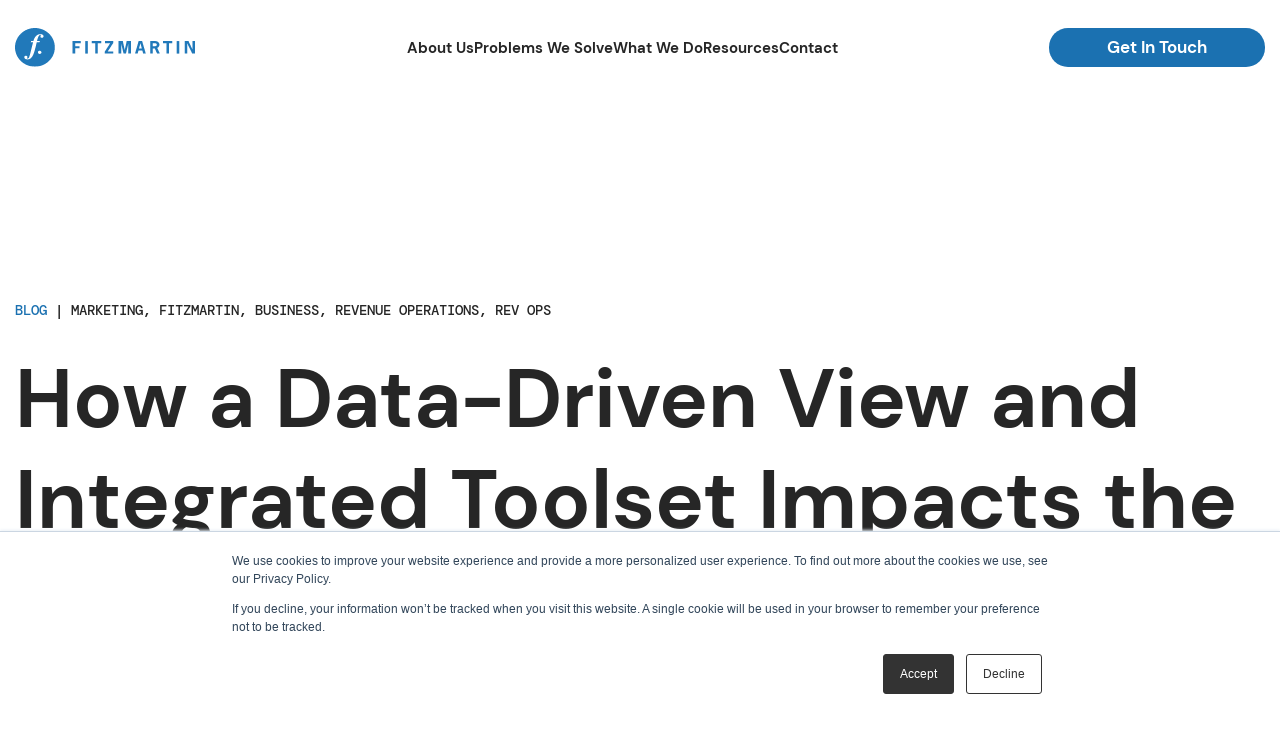

--- FILE ---
content_type: text/html; charset=UTF-8
request_url: https://www.fitzmartin.com/blog/jessica-jardin-jordan-benjamin/ali-37-how-a-data-driven-view-and-integrated-toolset-impacts-the-full-sales-scale-part-2
body_size: 15506
content:
<!doctype html><html lang="en-us" style="scroll-behavior: smooth;"><head>
    <meta charset="utf-8">
    <title>How a Data-Driven View and Integrated Toolset Impacts the Full Sales Scale - Part 2</title>
    
      <link rel="shortcut icon" href="https://www.fitzmartin.com/hubfs/favicon-2024.png">
    
    
    
    <meta name="description" content="Jessica Jardin &amp; Jordan Benjamin/ALI 37: How a Data-Driven View and Integrated Toolset Impacts the Full Sales Scale - Part 2
">
    <!--     <link rel="preconnect" href="https://fonts.googleapis.com">
    <link rel="preconnect" href="https://fonts.gstatic.com" crossorigin>
    <link href="https://fonts.googleapis.com/css2?family=DM+Mono:ital,wght@0,300;0,400;0,500;1,300;1,400;1,500&family=DM+Sans:ital,opsz,wght@0,9..40,100..1000;1,9..40,100..1000&display=swap" rel="stylesheet"> -->
    

    
    
    
     
    
    
    
    
    
    
    <meta name="viewport" content="width=device-width, initial-scale=1">

    
    <meta property="og:description" content="Jessica Jardin &amp; Jordan Benjamin/ALI 37: How a Data-Driven View and Integrated Toolset Impacts the Full Sales Scale - Part 2
">
    <meta property="og:title" content="How a Data-Driven View and Integrated Toolset Impacts the Full Sales Scale - Part 2">
    <meta name="twitter:description" content="Jessica Jardin &amp; Jordan Benjamin/ALI 37: How a Data-Driven View and Integrated Toolset Impacts the Full Sales Scale - Part 2
">
    <meta name="twitter:title" content="How a Data-Driven View and Integrated Toolset Impacts the Full Sales Scale - Part 2">

    

    

    <style>
a.cta_button{-moz-box-sizing:content-box !important;-webkit-box-sizing:content-box !important;box-sizing:content-box !important;vertical-align:middle}.hs-breadcrumb-menu{list-style-type:none;margin:0px 0px 0px 0px;padding:0px 0px 0px 0px}.hs-breadcrumb-menu-item{float:left;padding:10px 0px 10px 10px}.hs-breadcrumb-menu-divider:before{content:'›';padding-left:10px}.hs-featured-image-link{border:0}.hs-featured-image{float:right;margin:0 0 20px 20px;max-width:50%}@media (max-width: 568px){.hs-featured-image{float:none;margin:0;width:100%;max-width:100%}}.hs-screen-reader-text{clip:rect(1px, 1px, 1px, 1px);height:1px;overflow:hidden;position:absolute !important;width:1px}
</style>

<link rel="stylesheet" href="https://www.fitzmartin.com/hubfs/hub_generated/template_assets/1/184604697774/1736232876629/template_magnific-popup.min.css">
<link rel="stylesheet" href="https://www.fitzmartin.com/hubfs/hub_generated/template_assets/1/184607183682/1736231514804/template_stylesheet.min.css">
<link rel="stylesheet" href="https://www.fitzmartin.com/hubfs/hub_generated/template_assets/1/184604700286/1736234276023/template_stylesheet.min.css">
<link rel="stylesheet" href="https://www.fitzmartin.com/hubfs/hub_generated/template_assets/1/184609763682/1736240593412/template_stylesheet.min.css">
<link rel="stylesheet" href="https://www.fitzmartin.com/hubfs/hub_generated/template_assets/1/181204654767/1742547015955/template_swiper.min.css">
<link rel="stylesheet" href="https://www.fitzmartin.com/hubfs/hub_generated/template_assets/1/159913424554/1742547007209/template_main.min.css">
<link rel="stylesheet" href="https://www.fitzmartin.com/hubfs/hub_generated/template_assets/1/181861331051/1736428414202/template_podcast.min.css">
<link rel="stylesheet" href="https://www.fitzmartin.com/hubfs/hub_generated/template_assets/1/159913217831/1742547001083/template_theme-overrides.min.css">
<link rel="stylesheet" href="https://www.fitzmartin.com/hubfs/hub_generated/template_assets/1/184608245932/1736233466465/template_stylesheet.min.css">

<style>
  #hs_cos_wrapper_header-new .new-header .nh-container .nh-row .nh-menu .hs-menu-flow-horizontal>ul>li.hs-menu-item>a {
  color:#262626;
  font-size:15px;
}

#hs_cos_wrapper_header-new .new-header .nh-container .nh-row .nh-menu .hs-menu-flow-horizontal>ul>li.hs-menu-item:hover>a { color:rgba(27,113,177,1); }

#hs_cos_wrapper_header-new .new-header .nh-container .nh-row .nh-btn a {
  color:#FFFFFF;
  font-size:17px;
  background-color:rgba(27,113,177,1);
}

#hs_cos_wrapper_header-new .new-header .nh-container .nh-row .nh-btn a:hover {
  background-color:rgba(0,0,0,1);
  color:rgba(255,255,255,1);
}

</style>


<style> 
  .new-header.sticky {
    position: fixed;
    left: 0;
    right: 0;
    top: 0;
    z-index: 9;
  }
  .new-header.removeSticky.sticky {
    position: relative;
  }
  .new-header {
    backdrop-filter: blur(20px);
    background-color: #ffffffd9;
    padding: 28px 15px 18px;
    /*   position: absolute; */
    position: relative;
    left: 0;
    right: 0;
    top: 0;
    z-index: 9;
  }

  .new-header .nh-container {
    max-width: 1320px;
    width: 100%;
    margin: 0 auto;
  }

  .new-header .nh-container .nh-row {
    display: flex;
    flex-wrap: wrap;
    align-items: center;
    gap: 15px;
  }

  .new-header .nh-container .nh-row .nh-logo {
    display: flex;
  }

  .new-header .nh-container .nh-row .nh-logo a {
    display: flex;
  }

  .new-header .nh-container .nh-row .nh-menu {
    flex: 1;
    display: flex;
    justify-content: center;
    align-items: center;
  }

  .new-header .nh-container .nh-row .nh-menu .hs-menu-flow-horizontal > ul {
    display: flex;
    padding: 0;
    margin: 0;
    list-style: none;
    gap: 30px;
  }

  .new-header .nh-container .nh-row .nh-menu .hs-menu-flow-horizontal>ul>li.hs-menu-item {
    position: relative;
    margin: 0;
  }

  .new-header .nh-container .nh-row .nh-menu .hs-menu-flow-horizontal > ul > li.hs-menu-item > a {
    text-decoration: none;
    font-family: DM Sans;
    font-size: 15px;
    font-weight: 700;
    line-height: 19.53px;
    text-align: left;
    color: #262626;
    display: block;
  }

  .new-header .nh-container .nh-row .nh-menu .hs-menu-flow-horizontal > ul > li.hs-menu-item > a {
    text-decoration: none;
    font-family: DM Sans;
    font-size: 15px;
    font-weight: 700;
    line-height: 20px;
    text-align: left;
    color: #262626;
    display: block;
    transition: all ease .3s;
  }

  .new-header .nh-container .nh-row .nh-menu .hs-menu-flow-horizontal > ul > li.hs-menu-item:hover > a {
    color: #1b71b1;
  }

  .new-header .nh-container .nh-row .nh-btn {
    display: flex;
  }

  .new-header .nh-container .nh-row .nh-btn a {
    padding: 6px 58px;
    font-family: DM Sans;
    font-size: 17px;
    font-weight: 700;
    line-height: 27.2px;
    text-align: center;
    color: #FFFFFF;
    background-color: #1B71B1;
    backdrop-filter: blur(10px);
    text-decoration: none;
    border-radius: 40px;
    transition: all ease .3s;
  }

  .new-header .nh-container .nh-row .nh-btn a:hover {
    background-color: #262626;
    color: #fff;
  }

  .new-header .nh-container .nh-row .nh-menu .menu-toggle {
    background-color: #ededed;
    border: 1px solid #e2e2e2;
    color: #1b71b1;
    display: none;
    padding: 8px 8px;
    box-shadow: unset;
    border-radius: 5px;
  }

  .new-header .nh-container .nh-row .nh-menu .menu-toggle svg {
    width: 14px;
    height: 14px;
  }

  .new-header .nh-container .nh-row .nh-menu .menu-toggle svg.close {
    display: none;
  }

  @media (max-width: 1179.98px) {
    .new-header {
      padding: 9px 20px 8px 19px;
    }
    .new-header .nh-container .nh-row .nh-menu {
      justify-content: flex-end;
    }
    .new-header .nh-container .nh-row .nh-menu .menu-toggle {
      display: flex;
    }  
    .new-header .nh-container .nh-row .nh-menu .hs_cos_wrapper_type_menu {
      border-top: 1px solid #ededed;
      border-bottom: 1px solid #ededed;
      left: 0;
      padding: 5px 20px 5px 19px;
      position: absolute;
      right: 0;
      top: 100%;
      display: none; 
      backdrop-filter: blur(20px);
      background-color: #e7eff5;
    }
    .new-header .nh-container .nh-row .nh-menu .hs-menu-flow-horizontal>ul {
      gap: 0;
    }
    .new-header .nh-container .nh-row .nh-menu .hs-menu-flow-horizontal>ul>li.hs-menu-item {
      width: 100%;
    }
    .new-header .nh-container .nh-row .nh-menu .hs-menu-flow-horizontal>ul>li.hs-menu-item>a {
      padding: 10px 0;
    } 
    .new-header .nh-container .nh-row .nh-menu .menu-toggle.active svg.open {
      display: none;
    } 
    .new-header .nh-container .nh-row .nh-menu .menu-toggle.active svg.close {
      display: block; 
    }
  } 
  @media (max-width: 575.98px) { 
    .new-header .nh-container .nh-row .nh-btn {
      display: none;
    }
  }
</style>


<style>
  #hs_cos_wrapper_module_1587375821196241 .ohs-zoom { background-image:url(https://www.fitzmartin.com/hubfs/overlay.svg); }

#hs_cos_wrapper_module_1587375821196241 .overlay-hero-section .ohs-title {
  color:#ffffff;
  font-size:51.88px;
  line-height:64.85px;
}

#hs_cos_wrapper_module_1587375821196241 .overlay-hero-section .ohs-description {
  color:#ffffff;
  font-size:18px;
}

@media (max-width:767.98px) {
  #hs_cos_wrapper_module_1587375821196241 .overlay-hero-section .ohs-title {
    color:#ffffff;
    font-size:28px;
    line-height:40px;
  }

  #hs_cos_wrapper_module_1587375821196241 .overlay-hero-section .ohs-description {
    color:#ffffff;
    font-size:16px;
  }
}

</style>


<style> 
  .overlay-hero-section {
    height: calc(100vh - 90px);
    position: relative; 
  }

  .overlay-hero-section .ohs-inner {
    height: 100%;
    position: relative;
    overflow: hidden;
  }

  .overlay-hero-section .ohs-zoom {
    background-position: center;
    background-size: contain;
    height: 100%;
    left: 0;
    position: absolute;
    top: 0;
    transform-origin: center;
    width: 100%;
    background-repeat: no-repeat;
  }

  .overlay-hero-section .ohs-zoom::before {
    content: '';
    position: absolute;
    left: 0;
    top: 0;
    width: 21%;
    height: 100%;
    background-color: #fff;
  }

  .overlay-hero-section .ohs-zoom:after {
    background-color: #fff;
    content: "";
    height: 100%;
    position: absolute;
    right: 0;
    width: 21%;
    top: 0;
  }

  .overlay-hero-section .ohs-zoom .ohsz-inner {
    width: 100%;
    height: 100%;
    position: relative;
  }

  .overlay-hero-section .ohs-zoom .ohsz-inner::before {
    content: '';
    position: absolute;
    top: 0;
    width: 100%;
    height: 15%;
    background-color: #fff;
  }

  .overlay-hero-section .ohs-zoom .ohsz-inner::after {
    content: '';
    position: absolute;
    bottom: 0;
    width: 100%;
    height: 15%;
    background-color: #fff;
  }

  .overlay-hero-section .ohs-bg {
    position: absolute;
    top: 0;
    left: 0;
    right: 0;
    bottom: 0; 
    z-index: -1;
    margin: auto;
    overflow: hidden;
  }

  .overlay-hero-section .ohs-bg .ohsbg-overlay {
    background-color: #000;
    position: absolute;
    left: 0;
    right: 0;
    top: 0;
    bottom: 0;
    opacity: 0;
  }

  .overlay-hero-section .ohs-bg video,
  .overlay-hero-section .ohs-bg img {
    height: 100%;
    width: 100%;
    object-fit: cover; 
  }

  .overlay-hero-section .ohs-title-wrap {
    position: absolute;
    bottom: 76px;
    left: 158px;
    right: 0;   
    max-width: 865px;
    opacity: 0;
  }

  .overlay-hero-section .ohs-title { 
    color: #fff;
    font-family: DM Sans;
    font-size: 51.88px;
    font-weight: 700;
    line-height: 64.85px;
    text-align: left; 
  }

  .overlay-hero-section .ohs-description {
    color: #fff;
    font-family: DM Sans;
    font-size: 18px;
    font-weight: 400;
    line-height: 24px;
    text-align: left;
    max-width: 500px;
  }

  .overlay-hero-section .ohs-inner .ohs-btn {
    position: absolute;
    left: 0;
    right: 0;
    top: 0;
    bottom: 0;
    display: flex;
    justify-content: center;
    align-items: center;
  }

  .overlay-hero-section .ohs-inner .ohs-btn a {
    background-color: #FFFFFF2B;
    border: 2px solid #fff;
    border-radius: 40px;
    color: #fff;
    font-family: DM Sans;
    font-size: 17px;
    font-weight: 700;
    line-height: 27px;
    padding: 4.5px 36px;
    text-align: center;
    transition: all .3s ease;
    backdrop-filter: blur(10px);
    opacity: 0;
    text-decoration: none;
  }

  .overlay-hero-section .ohs-inner .ohs-btn a:hover {
    background-color: #fff;
    color: #1B71B1;
  }

  .overlay-hero-section .ohs-inner .ohs-scroll {
    position: absolute;
    left: 0;
    right: 0;
    bottom: 185px;
    display: flex;
    justify-content: center;
    padding-left: 24%;
  }

  .overlay-hero-section .ohs-inner .ohs-scroll .ohss-inner {
    align-items: center;
    display: flex;
    gap: 13px;
    color: #1b71b1;
  }

  .overlay-hero-section .ohs-inner .ohs-scroll .ohss-inner span {
    font-family: Open Sans;
    font-size: 13px;
    font-weight: 600;
    line-height: 13px;
    text-align: left;
    color: #1B71B1;
  }

  .overlay-hero-section .ohs-inner .ohs-scroll .ohss-inner svg g {
    animation: scrollAnimation 1s ease-in-out infinite;
  }


  @keyframes scrollAnimation {
    0% {
      transform: translateY(0);
    }
    50% {
      transform: translateY(-5px);
    }
    100% {
      transform: translateY(0);
    }
  }

  .ohs-popup {
    position: fixed;
    left: 0;
    right: 0;
    top: 0;
    bottom: 0;
    display: none;
    justify-content: center;
    align-items: center;
    z-index: 99;
    padding: 20px;
  }

  .ohs-popup.active {
    display: flex;
  }

  .ohs-popup .ohsp-overlay {
    position: absolute;
    left: 0;
    right: 0;
    top: 0;
    bottom: 0;
    background-color: #000000ab;
  }

  .ohs-popup .ohsp-inner {
    background-color: #fff;
    border-radius: 4px;
    max-width: 800px;
    width: 100%;
    position: relative;
    z-index: 1;
  }

  .ohs-popup .ohsp-inner .ohsi-cls {
    display: flex;
    justify-content: center;
    align-items: center;
    position: absolute;
    right: -16px;
    top: -16px;
    width: 32px;
    height: 32px;
    background-color: #fff;
    border-radius: 100%;
    color: #000;
    cursor: pointer;
    z-index: 1;
  }

  .ohs-popup .ohsp-inner .ohsi-cls svg {
    width: 20px;
    height: 20px;
  }

  .ohs-popup .ohsp-inner video {
    width: 100%;
    height: 100%;
    display: block;
  }
  /*  */


  @media (min-width: 2025px) {
    .overlay-hero-section .ohs-zoom:after, 
    .overlay-hero-section .ohs-zoom:before { 
      width: 30%;
    }
  }

  @media (min-width: 3000px) {
    .overlay-hero-section .ohs-zoom:after, 
    .overlay-hero-section .ohs-zoom:before { 
      width: 40%;
    }
  }

  @media (max-width: 1179.98px) {
    .overlay-hero-section {
      height: calc(100vh - 61px); 
    }
  }

  @media (max-width: 992px) {
    .overlay-hero-section .ohs-zoom:after, 
    .overlay-hero-section .ohs-zoom:before {
      display: none;
    }
  }

  @media (min-height: 935px) and (max-width: 1600px) {
    .overlay-hero-section .ohs-zoom {
      background-size: cover !important;
    }
  }

  @media (min-height: 700px) and (max-height: 935px) and (max-width: 992px) {
    .overlay-hero-section .ohs-zoom .ohsz-inner:before,
    .overlay-hero-section .ohs-zoom .ohsz-inner:after {
      height: 25%;
    }
  }

  @media (max-width: 767px) {
    .overlay-hero-section .ohs-title {
      font-size: 28px;
      line-height: 40px;
    }
  }

  @media (max-width: 767px) and (min-width: 435px) {
    .overlay-hero-section .ohs-zoom {  
      background-size: cover !important; 
      left: 0px; 
      right: 0px;
      width: auto;
    }

    .overlay-hero-section .ohs-zoom .ohsz-inner:after {
      left: -20px;
    }

    .overlay-hero-section .ohs-zoom .ohsz-inner:before {
      right: -20px;
    }

    .overlay-hero-section .ohs-zoom .ohsz-inner:after, 
    .overlay-hero-section .ohs-zoom .ohsz-inner:before {
      height: 100%;
      width: 21px;
    }
  }


  @media (max-width: 435px) and (min-width: 415px) { 
    .overlay-hero-section .ohs-zoom:after, 
    .overlay-hero-section .ohs-zoom:before {
      display: block;
      width: 70px;
    }
  } 

  @media (min-height: 840px) and (max-height: 935px) and (max-width: 435px) and (min-width: 415px) {
    .overlay-hero-section .ohs-zoom:after, 
    .overlay-hero-section .ohs-zoom:before {
      display: block;
      width: 50px;
    }
  }

  @media (max-width: 415px) { 
    .overlay-hero-section .ohs-zoom .ohsz-inner:after, 
    .overlay-hero-section .ohs-zoom .ohsz-inner:before {
      height: 15%;
    }

    .overlay-hero-section .ohs-zoom:after, 
    .overlay-hero-section .ohs-zoom:before {
      display: block;
      width: 40px;
    }
  }

  @media (max-width: 400px) {   
    .overlay-hero-section .ohs-zoom:after, 
    .overlay-hero-section .ohs-zoom:before {
      display: block;
      width: 50px;
    }
  }
  @media (min-height: 665px) and (max-height: 770px) and (max-width: 415px) and (min-width: 315px) {
    .overlay-hero-section .ohs-zoom:after, 
    .overlay-hero-section .ohs-zoom:before {
      display: block;
      width: 60px;
    }
  }

  @media (min-height: 665px) and (max-height: 770px) and (max-width: 374px) and (min-width: 315px) {
    .overlay-hero-section .ohs-zoom:after, 
    .overlay-hero-section .ohs-zoom:before {
      display: block;
      width: 50px;
    }
  }


</style>


<style> 
  .expert-main { 
    margin-bottom: 82px;
  }

  .expert-main h4.em-title {
    font-family: DM Sans;
    font-size: 17px;
    font-weight: 700;
    line-height: 27.2px;
    text-align: left;
    color: #262626;
    margin-bottom: 25px;
  }

  .expert-main .em-single {
    display: flex;
    flex-wrap: wrap;
    gap: 20px;
    margin-bottom: 15px;
  }

  .expert-main .em-single .ems-img {
    display: flex;
  }

  .expert-main .em-single .ems-img img {
    width: 66px;
    height: 66px;
    border-radius: 100%;
    object-fit: cover;
  }

  .expert-main .em-single .ems-content {
    flex: 1;
  }

  .expert-main .em-single .ems-content p.emsc-name {
    font-family: DM Sans;
    font-size: 13.6px;
    font-weight: 700;
    line-height: 17px;
    text-align: left;
    margin-bottom: 8px;
    color: #5A5A5A;
  }
  .expert-main .em-single .ems-content p.emsc-position {
    padding: 0;
    font-family: DM Sans;
    font-size: 13.6px;
    font-weight: 500;
    line-height: 17px;
    text-align: left;
    color: #5A5A5A;
    margin: 0;
  }

  .expert-main .em-single:last-child {
    margin: 0;
  }
</style>


<style> 
  .resources-main { 
    margin-bottom: 82px;
  }

  .resources-main h4.rm-title {
    font-family: DM Sans;
    font-size: 17px;
    font-weight: 700;
    line-height: 27.2px;
    text-align: left;
    color: #262626;
    margin-bottom: 25px;
  }

  .resources-main .rm-single {
    display: flex;
    flex-wrap: wrap;
    gap: 20px;
    margin-bottom: 15px;
  }

  .expert-main .rm-single:last-child {
    margin: 0;
  }

  .resources-main .rm-single a {
    display: flex;
    flex-wrap: wrap;
    gap: 16px;
  }

  .resources-main .rm-single a .hs_cos_wrapper_type_icon {
    width: 16px;
    height: 16px;
    display: flex;
    margin-top: 5px;
  }

  .resources-main .rm-single a .hs_cos_wrapper_type_icon svg {
    fill: #000;
  }

  .resources-main .rm-single a>strong {
    color: #1b71b1;
    font-family: DM Sans;
    font-size: 13.6px;
    font-weight: 700;
    line-height: 27.2px;
    text-align: left;
    flex: 1;
  }
</style>


<style> 
  .new-footer {
    background-color: #262626;
    padding-right: 15px;
    padding-left: 15px;
  }

  .new-footer .nf-menu {
    padding-top: 145px;
  }

  .new-footer .nf-container {
    max-width: 1320px;
    width: 100%;
    margin: 0 auto;
  }

  .new-footer .nf-container .nf-row {
    display: flex;
    flex-wrap: wrap; 
  }

  .new-footer .nf-menu .nf-col1 {
    border-right: 1px solid #ffffff26;
    padding-bottom: 77px;
    padding-right: 20px;
    padding-top: 32px;
    width: 57%;
  }

  .new-footer .nf-menu .nf-title {
    font-family: DM Sans;
    font-size: 41.5px;
    font-weight: 700;
    line-height: 54.03px;
    text-align: left;
    color: #FFFFFF;
    margin-bottom: 62px;
  }

  .new-footer .nf-menu .nf-btn {
    display: flex;
  }

  .new-footer .nf-menu .nf-btn a {
    background-color: #FFFFFF2B;
    border: 2px solid #FFFFFF;
    padding: 4.5px 57px;
    border-radius: 40px;
    font-family: DM Sans;
    font-size: 17px;
    font-weight: 700;
    line-height: 27px;
    text-align: center;
    color: #FFFFFF;
    transition: all ease .3s;
  }

  .new-footer .nf-menu .nf-btn a:hover {
    background-color: #fff;
    color: #1b71b1;
  }

  .new-footer .nf-menu .nf-col2 {
    padding-left: 105px;
    padding-top: 32px;
    width: 43%;
  }

  .new-footer .nf-menu .nf-col2 .nf-mtitle {
    font-family: DM Mono;
    font-size: 13px;
    font-weight: 400;
    line-height: 27.2px;
    letter-spacing: -0.01em;
    text-align: left;
    margin-bottom: 29px;
    color: #FFFFFF;
  }

  .new-footer .nf-menu .nf-col2 .nf-mmenu {
    display: flex;
    flex-wrap: wrap;
    gap: 56px;
  }

  .new-footer .nf-mmenu .hs-menu-flow-horizontal>ul {
    flex-direction: column;
    gap: 20px;
  }

  .new-footer .nf-mmenu .hs-menu-flow-horizontal>ul>li.hs-menu-item {
    margin: 0;
    display: flex;
  }

  .new-footer .nf-mmenu .hs-menu-flow-horizontal > ul > li.hs-menu-item > a {
    font-family: Open Sans;
    font-size: 24px;
    font-weight: 700;
    line-height: 27.2px;
    letter-spacing: -0.01em;
    text-align: left;
    color: #FFFFFF;
    display: block;
    padding-right: 24px;
    position: relative;
  }

  .new-footer .nf-mmenu .hs-menu-flow-horizontal>ul>li.hs-menu-item>a::before {
    content: '';
    background-image: url("data:image/svg+xml;utf8,<svg xmlns='http://www.w3.org/2000/svg' viewBox='0 0 19 20' fill='none'><path d='M19 1.5C19 0.947715 18.5523 0.5 18 0.5H9C8.44772 0.5 8 0.947715 8 1.5C8 2.05228 8.44772 2.5 9 2.5H17V10.5C17 11.0523 17.4477 11.5 18 11.5C18.5523 11.5 19 11.0523 19 10.5V1.5ZM1.70711 19.2071L18.7071 2.20711L17.2929 0.792893L0.292893 17.7929L1.70711 19.2071Z' fill='rgb(255 255 255)'  /></svg>");
    position: absolute;
    right: 0;
    top: 5px;
    width: 18px;
    height: 18px;
    background-repeat: no-repeat;
    background-position: center;
    opacity: 0;
    transition: opacity 0.3s ease, transform 0.3s ease;
  }

  .new-footer .nf-mmenu .hs-menu-flow-horizontal>ul>li.hs-menu-item>a:hover::before {
    opacity: 1;
    animation: shakeLeftRight 0.5s ease-in-out;
  }

  @keyframes shakeLeftRight {

    0%,
    100% {
      transform: translateX(0);
    }

    25% {
      transform: translateX(-2px);
    }

    75% {
      transform: translateX(2px);
    }
  }
  .new-footer .nf-bar {
    padding-top: 55px;
    padding-bottom: 48px;
  }

  .new-footer .nf-bar .nf-row { 
    gap: 37px;
    align-items: center;
  }

  .new-footer .nf-bar .nf-row .nf-flogo a {
    display: flex;
  }

  .new-footer .nf-bar .nf-ftext {
    font-family: Open Sans;
    font-size: 13px;
    font-weight: 400;
    line-height: 17.7px;
    letter-spacing: -0.02em;
    text-align: left;
    color: #FFFFFF;
    flex: 1;
  }

  .new-footer .nf-bar .nf-fsocial {
    display: flex;
    flex-wrap: wrap;
    gap: 20px;
  }

  .new-footer .nf-bar .nf-fsocial a {
    border: 1px solid #FFFFFF;
    border-radius: 30px;
    width: 33px;
    height: 33px;
    display: flex;
    align-items: center;
    justify-content: center;
    color: #EDEDED;
  }

  .new-footer .nf-bar .nf-fsocial a span {
    display: flex;
  }

  .new-footer .nf-bar .nf-fsocial a span svg {
    width: 16.5px;
    height: 16.5px;
    fill: #EDEDED;
  }

  @media (min-width: 1050px) and (max-width: 1319.98px) { 
    .new-footer .nf-menu .nf-col1 { 
      width: 50%;
    }
    .new-footer .nf-menu .nf-col2 {
      padding-left: 60px; 
      width: 50%;
    }
  }

  @media (min-width: 992px) and (max-width: 1049.98px) { 
    .new-footer .nf-menu .nf-col1 { 
      width: 50%;
    }
    .new-footer .nf-menu .nf-col2 {
      padding-left: 50px; 
      width: 50%;
    }

    .new-footer .nf-menu .nf-col2 .nf-mmenu { 
      gap: 40px;
    } 
  }

  @media (min-width: 768px) and (max-width: 991.98px) { 
    .new-footer .nf-menu {
      padding-top: 80px;
    }
    .new-footer .nf-menu .nf-col1 { 
      width: 50%;
    }
    .new-footer .nf-menu .nf-col2 {
      padding-left: 50px; 
      width: 50%;
    }

    .new-footer .nf-menu .nf-col2 .nf-mmenu {
      gap: 20px;
    }

    .new-footer .nf-menu .nf-col2 .nf-mmenu .hs_cos_wrapper_type_simple_menu {
      width: 100%;
    }
    .new-footer .nf-mmenu .hs-menu-flow-horizontal>ul>li.hs-menu-item { 
      display: flex;
    }

    .new-footer .nf-menu .nf-col2 .nf-mtitle { 
      margin-bottom: 20px; 
    }
  }
  @media (max-width: 767.98px) { 
    .new-footer .nf-menu {
      padding-top: 0px;
    }
    .new-footer .nf-menu .nf-col1 {
      border: 0;
      width: 100%;
      padding: 0;
      padding-top: 64px;
      padding-bottom: 75px;
      border-bottom: 1px solid rgb(255 255 255 / 15%);
    }
    .new-footer .nf-menu .nf-title {
      margin-bottom: 32px;
      text-align: center;
      font-size: 24px;
      line-height: 38.4px;
    }

    .new-footer .nf-menu .nf-col2 {
      width: 100%;
      padding: 0;
      padding-top: 75px;
      padding-bottom: 75px;
    }

    .new-footer .nf-menu .nf-col2 .nf-mmenu {
      gap: 30px;
    }

    .new-footer .nf-menu .nf-col2 .nf-mmenu .hs_cos_wrapper_type_simple_menu {
      width: 100%;
    }
    .new-footer .nf-mmenu .hs-menu-flow-horizontal>ul>li.hs-menu-item { 
      display: flex;
    }

    .new-footer .nf-menu .nf-col2 .nf-mtitle {
      margin-bottom: 29px;
    }

    .new-footer .nf-bar {
      padding-bottom: 77px;
      padding-top: 0;
    }

    .new-footer .nf-bar .nf-row {
      align-items: center;
      flex-direction: column;
      gap: 62px;
    }

    .new-footer .nf-bar .nf-fsocial {
      order: -1;
    }

    .new-footer .nf-menu .nf-btn { 
      justify-content: center;
    }

    .new-footer .nf-mmenu .hs-menu-flow-horizontal>ul { 
      gap: 30px;
    }
  }



</style>
<style>
  @font-face {
    font-family: "Montserrat";
    font-weight: 400;
    font-style: normal;
    font-display: swap;
    src: url("/_hcms/googlefonts/Montserrat/regular.woff2") format("woff2"), url("/_hcms/googlefonts/Montserrat/regular.woff") format("woff");
  }
  @font-face {
    font-family: "Montserrat";
    font-weight: 700;
    font-style: normal;
    font-display: swap;
    src: url("/_hcms/googlefonts/Montserrat/700.woff2") format("woff2"), url("/_hcms/googlefonts/Montserrat/700.woff") format("woff");
  }
  @font-face {
    font-family: "Montserrat";
    font-weight: 700;
    font-style: normal;
    font-display: swap;
    src: url("/_hcms/googlefonts/Montserrat/700.woff2") format("woff2"), url("/_hcms/googlefonts/Montserrat/700.woff") format("woff");
  }
  @font-face {
    font-family: "Jost";
    font-weight: 700;
    font-style: normal;
    font-display: swap;
    src: url("/_hcms/googlefonts/Jost/700.woff2") format("woff2"), url("/_hcms/googlefonts/Jost/700.woff") format("woff");
  }
  @font-face {
    font-family: "Jost";
    font-weight: 500;
    font-style: normal;
    font-display: swap;
    src: url("/_hcms/googlefonts/Jost/500.woff2") format("woff2"), url("/_hcms/googlefonts/Jost/500.woff") format("woff");
  }
  @font-face {
    font-family: "Jost";
    font-weight: 600;
    font-style: normal;
    font-display: swap;
    src: url("/_hcms/googlefonts/Jost/600.woff2") format("woff2"), url("/_hcms/googlefonts/Jost/600.woff") format("woff");
  }
  @font-face {
    font-family: "Jost";
    font-weight: 400;
    font-style: normal;
    font-display: swap;
    src: url("/_hcms/googlefonts/Jost/regular.woff2") format("woff2"), url("/_hcms/googlefonts/Jost/regular.woff") format("woff");
  }
  @font-face {
    font-family: "Jost";
    font-weight: 700;
    font-style: normal;
    font-display: swap;
    src: url("/_hcms/googlefonts/Jost/700.woff2") format("woff2"), url("/_hcms/googlefonts/Jost/700.woff") format("woff");
  }
</style>

    


    
<!--  Added by GoogleAnalytics4 integration -->
<script>
var _hsp = window._hsp = window._hsp || [];
window.dataLayer = window.dataLayer || [];
function gtag(){dataLayer.push(arguments);}

var useGoogleConsentModeV2 = true;
var waitForUpdateMillis = 1000;


if (!window._hsGoogleConsentRunOnce) {
  window._hsGoogleConsentRunOnce = true;

  gtag('consent', 'default', {
    'ad_storage': 'denied',
    'analytics_storage': 'denied',
    'ad_user_data': 'denied',
    'ad_personalization': 'denied',
    'wait_for_update': waitForUpdateMillis
  });

  if (useGoogleConsentModeV2) {
    _hsp.push(['useGoogleConsentModeV2'])
  } else {
    _hsp.push(['addPrivacyConsentListener', function(consent){
      var hasAnalyticsConsent = consent && (consent.allowed || (consent.categories && consent.categories.analytics));
      var hasAdsConsent = consent && (consent.allowed || (consent.categories && consent.categories.advertisement));

      gtag('consent', 'update', {
        'ad_storage': hasAdsConsent ? 'granted' : 'denied',
        'analytics_storage': hasAnalyticsConsent ? 'granted' : 'denied',
        'ad_user_data': hasAdsConsent ? 'granted' : 'denied',
        'ad_personalization': hasAdsConsent ? 'granted' : 'denied'
      });
    }]);
  }
}

gtag('js', new Date());
gtag('set', 'developer_id.dZTQ1Zm', true);
gtag('config', 'G-M2MMY8GJ3P');
</script>
<script async src="https://www.googletagmanager.com/gtag/js?id=G-M2MMY8GJ3P"></script>

<!-- /Added by GoogleAnalytics4 integration -->

<!--  Added by GoogleTagManager integration -->
<script>
var _hsp = window._hsp = window._hsp || [];
window.dataLayer = window.dataLayer || [];
function gtag(){dataLayer.push(arguments);}

var useGoogleConsentModeV2 = true;
var waitForUpdateMillis = 1000;



var hsLoadGtm = function loadGtm() {
    if(window._hsGtmLoadOnce) {
      return;
    }

    if (useGoogleConsentModeV2) {

      gtag('set','developer_id.dZTQ1Zm',true);

      gtag('consent', 'default', {
      'ad_storage': 'denied',
      'analytics_storage': 'denied',
      'ad_user_data': 'denied',
      'ad_personalization': 'denied',
      'wait_for_update': waitForUpdateMillis
      });

      _hsp.push(['useGoogleConsentModeV2'])
    }

    (function(w,d,s,l,i){w[l]=w[l]||[];w[l].push({'gtm.start':
    new Date().getTime(),event:'gtm.js'});var f=d.getElementsByTagName(s)[0],
    j=d.createElement(s),dl=l!='dataLayer'?'&l='+l:'';j.async=true;j.src=
    'https://www.googletagmanager.com/gtm.js?id='+i+dl;f.parentNode.insertBefore(j,f);
    })(window,document,'script','dataLayer','GTM-5C64QTZ');

    window._hsGtmLoadOnce = true;
};

_hsp.push(['addPrivacyConsentListener', function(consent){
  if(consent.allowed || (consent.categories && consent.categories.analytics)){
    hsLoadGtm();
  }
}]);

</script>

<!-- /Added by GoogleTagManager integration -->


<!--<script type="text/javascript">
  WebFontConfig = {
    google: { families: [ 'Open+Sans:400,400italic,300italic,300,700,700italic:latin&display=swap' ] }
  };
  (function() {
    var wf = document.createElement('script');
    wf.src = ('https:' == document.location.protocol ? 'https' : 'http') +
      '://ajax.googleapis.com/ajax/libs/webfont/1/webfont.js';
    wf.type = 'text/javascript';
    wf.async = 'true';
    var s = document.getElementsByTagName('script')[0];
    s.parentNode.insertBefore(wf, s);
  })(); </script>-->
<!-- Google Tag Manager -->
<!--<script>(function(w,d,s,l,i){w[l]=w[l]||[];w[l].push({'gtm.start':
new Date().getTime(),event:'gtm.js'});var f=d.getElementsByTagName(s)[0],
j=d.createElement(s),dl=l!='dataLayer'?'&l='+l:'';j.async=true;j.src=
'https://www.googletagmanager.com/gtm.js?id='+i+dl;f.parentNode.insertBefore(j,f);
})(window,document,'script','dataLayer','GTM-5C64QTZ');</script>-->
<!-- End Google Tag Manager -->

<!-- start Main.js DO NOT REMOVE --> 

<!-- <script src=''></script> -->

<!-- end Main.js -->


<script>
  window.markerConfig = {
    project: '678fb7056d7e50a334aedfa3', 
    source: 'snippet'
  };

  !function(e,r,a){if(!e.__Marker){e.__Marker={};var t=[],n={__cs:t};["show","hide","isVisible","capture","cancelCapture","unload","reload","isExtensionInstalled","setReporter","clearReporter","setCustomData","on","off"].forEach(function(e){n[e]=function(){var r=Array.prototype.slice.call(arguments);r.unshift(e),t.push(r)}}),e.Marker=n;var s=r.createElement("script");s.async=1,s.src="https://edge.marker.io/latest/shim.js";var i=r.getElementsByTagName("script")[0];i.parentNode.insertBefore(s,i)}}(window,document);
</script> 
<meta property="og:image" content="https://www.fitzmartin.com/hubfs/pexels-life-of-pix-42408.jpg">
<meta property="og:image:width" content="5760">
<meta property="og:image:height" content="3840">

<meta name="twitter:image" content="https://www.fitzmartin.com/hubfs/pexels-life-of-pix-42408.jpg">


<meta property="og:url" content="https://www.fitzmartin.com/blog/jessica-jardin-jordan-benjamin/ali-37-how-a-data-driven-view-and-integrated-toolset-impacts-the-full-sales-scale-part-2">
<meta name="twitter:card" content="summary_large_image">

<link rel="canonical" href="https://www.fitzmartin.com/blog/jessica-jardin-jordan-benjamin/ali-37-how-a-data-driven-view-and-integrated-toolset-impacts-the-full-sales-scale-part-2">
<!-- Google Tag Manager -->
<script>(function(w,d,s,l,i){w[l]=w[l]||[];w[l].push({'gtm.start':
new Date().getTime(),event:'gtm.js'});var f=d.getElementsByTagName(s)[0],
j=d.createElement(s),dl=l!='dataLayer'?'&l='+l:'';j.async=true;j.src=
'https://www.googletagmanager.com/gtm.js?id='+i+dl;f.parentNode.insertBefore(j,f);
})(window,document,'script','dataLayer','GTM-5C64QTZ');</script>
<!-- End Google Tag Manager -->
<meta name="google-site-verification" content="4c4rBGyva0tXNtEz6Za45Gh3Wg1MdFlG01kYz618i-k"> 
<meta property="og:type" content="article">
<link rel="alternate" type="application/rss+xml" href="https://www.fitzmartin.com/blog/rss.xml">
<meta name="twitter:domain" content="www.fitzmartin.com">
<meta name="twitter:site" content="@FitzMartinb2b">
<script src="//platform.linkedin.com/in.js" type="text/javascript">
    lang: en_US
</script>

<meta http-equiv="content-language" content="en-us">






    
    <!--     <link rel="stylesheet" href="https://cdnjs.cloudflare.com/ajax/libs/font-awesome/5.15.4/css/all.min.css" integrity="sha512-1ycn6IcaQQ40/MKBW2W4Rhis/DbILU74C1vSrLJxCq57o941Ym01SwNsOMqvEBFlcgUa6xLiPY/NS5R+E6ztJQ==" crossorigin="anonymous" referrerpolicy="no-referrer" />  </head> -->

  <meta name="generator" content="HubSpot"></head>
  <body class="light">
<!--  Added by AdRoll integration -->
<script type="text/javascript">
  adroll_adv_id = "5OK6JDV4XVGX5D5YHMLYYQ";
  adroll_pix_id = "H4VE7YLWHJCFJNXYYX6GUO";
  var _hsp = window._hsp = window._hsp || [];
  (function () {
      var _onload = function(){
          if (document.readyState && !/loaded|complete/.test(document.readyState)){setTimeout(_onload, 10);return}
          if (!window.__adroll_loaded){__adroll_loaded=true;setTimeout(_onload, 50);return}
          _hsp.push(['addPrivacyConsentListener', function(consent) { if (consent.allowed || (consent.categories && consent.categories.advertisement)) {
            var scr = document.createElement("script");
            var host = (("https:" == document.location.protocol) ? "https://s.adroll.com" : "http://a.adroll.com");
            scr.setAttribute('async', 'true');
            scr.type = "text/javascript";
            scr.src = host + "/j/roundtrip.js";
            ((document.getElementsByTagName('head') || [null])[0] ||
                document.getElementsByTagName('script')[0].parentNode).appendChild(scr);
          }}]);
      };
      if (window.addEventListener) {window.addEventListener('load', _onload, false);}
      else {window.attachEvent('onload', _onload)}
  }());
</script>

<!-- /Added by AdRoll integration -->

<!--  Added by GoogleTagManager integration -->
<noscript><iframe src="https://www.googletagmanager.com/ns.html?id=GTM-5C64QTZ" height="0" width="0" style="display:none;visibility:hidden"></iframe></noscript>

<!-- /Added by GoogleTagManager integration -->

    <div class="body-wrapper   hs-content-id-83695108458 hs-blog-post hs-content-path-blog-jessica-jardin-jordan-benjamin-ali-37-how-a-d hs-content-name-how-a-data-driven-view-and-integrated-toolset-impa hs-blog-name-the-fitzmartin-blog-a-b2b-marketing-blog hs-blog-id-726258377">
      
      <div id="hs_cos_wrapper_header-new" class="hs_cos_wrapper hs_cos_wrapper_widget hs_cos_wrapper_type_module" style="" data-hs-cos-general-type="widget" data-hs-cos-type="module"><div class="new-header">
  <div class="nh-container">
    <div class="nh-row">
      <div class="nh-logo">
         
        <span id="hs_cos_wrapper_header-new_" class="hs_cos_wrapper hs_cos_wrapper_widget hs_cos_wrapper_type_logo" style="" data-hs-cos-general-type="widget" data-hs-cos-type="logo"><a href="//www.fitzmartin.com" id="hs-link-header-new_" style="border-width:0px;border:0px;"><img src="https://www.fitzmartin.com/hubfs/Fitz-Logo-horiz-new-2.svg" class="hs-image-widget " height="39" style="height: auto;width:180px;border-width:0px;border:0px;" width="180" alt="FitzMartin" title="FitzMartin"></a></span>
      </div>
      <div class="nh-menu">
        <span id="hs_cos_wrapper_header-new_" class="hs_cos_wrapper hs_cos_wrapper_widget hs_cos_wrapper_type_menu" style="" data-hs-cos-general-type="widget" data-hs-cos-type="menu"><div id="hs_menu_wrapper_header-new_" class="hs-menu-wrapper active-branch flyouts hs-menu-flow-horizontal" role="navigation" data-sitemap-name="default" data-menu-id="180865253457" aria-label="Navigation Menu">
 <ul role="menu">
  <li class="hs-menu-item hs-menu-depth-1" role="none"><a href="https://www.fitzmartin.com/about-us" role="menuitem">About Us</a></li>
  <li class="hs-menu-item hs-menu-depth-1" role="none"><a href="https://www.fitzmartin.com/problems-we-solve" role="menuitem">Problems We Solve</a></li>
  <li class="hs-menu-item hs-menu-depth-1" role="none"><a href="https://www.fitzmartin.com/what-we-do" role="menuitem"> What We Do</a></li>
  <li class="hs-menu-item hs-menu-depth-1" role="none"><a href="https://www.fitzmartin.com/resources" role="menuitem">Resources</a></li>
  <li class="hs-menu-item hs-menu-depth-1" role="none"><a href="https://www.fitzmartin.com/contact" role="menuitem">Contact</a></li>
 </ul>
</div></span>
        <button type="button" class="menu-toggle">
          <svg class="open" viewbox="0 0 15 13" fill="none" xmlns="http://www.w3.org/2000/svg">
            <path d="M14.125 2.375H0.875C0.667906 2.375 0.5 2.20709 0.5 2V1C0.5 0.792906 0.667906 0.625 0.875 0.625H14.125C14.3321 0.625 14.5 0.792906 14.5 1V2C14.5 2.20709 14.3321 2.375 14.125 2.375ZM14.125 7.375H0.875C0.667906 7.375 0.5 7.20709 0.5 7V6C0.5 5.79291 0.667906 5.625 0.875 5.625H14.125C14.3321 5.625 14.5 5.79291 14.5 6V7C14.5 7.20709 14.3321 7.375 14.125 7.375ZM14.125 12.375H0.875C0.667906 12.375 0.5 12.2071 0.5 12V11C0.5 10.7929 0.667906 10.625 0.875 10.625H14.125C14.3321 10.625 14.5 10.7929 14.5 11V12C14.5 12.2071 14.3321 12.375 14.125 12.375Z" fill="currentColor" />
          </svg> 
          <svg class="close" xmlns="http://www.w3.org/2000/svg" viewbox="0 0 24 24" fill="currentColor"><path d="M10.5859 12L2.79297 4.20706L4.20718 2.79285L12.0001 10.5857L19.793 2.79285L21.2072 4.20706L13.4143 12L21.2072 19.7928L19.793 21.2071L12.0001 13.4142L4.20718 21.2071L2.79297 19.7928L10.5859 12Z"></path></svg>
        </button>
      </div>
      
      <div class="nh-btn">
         
        
        
        <a href="https://www.fitzmartin.com/contact">
          Get In Touch
        </a>
        
        
      </div>
      
    </div>
  </div>
</div>

 





</div>
      

      <div class="body-wrapper--inner">

        

<main id="main-content" class="body-container-wrapper"> 
  <section class="breadcumb-section">
    <div class="breadcumb-container">
      <div class="breadcumb-row">
        <div class="breadcumb-col-12">
          <div class="bs-links">
             <a href="https://www.fitzmartin.com/resources?type=blog">Blog </a> | <span> Marketing,   FitzMartin,   Business,   revenue operations,   Rev Ops </span>
          </div>  
          <h1 class="title">
            
            How a Data-Driven View and Integrated Toolset Impacts the Full Sales Scale - Part 2
            
          </h1>
           
          <h4 class="name">Written by <a href="https://www.fitzmartin.com/blog/author/fitzmartin" rel="author">
            FitzMartin
            </a>
          </h4>
           
        </div>
      </div>
    </div>
  </section>
  
  <div id="hs_cos_wrapper_module_1587375821196241" class="hs_cos_wrapper hs_cos_wrapper_widget hs_cos_wrapper_type_module" style="" data-hs-cos-general-type="widget" data-hs-cos-type="module">




<div class="overlay-hero-section module_1587375821196241">
  <div class="ohs-inner"> 
     
    <div class="ohs-zoom ohsz_di">
      <div class="ohsz-inner"></div>
    </div>
    
     
    <div class="ohs-bg">
      <div class="ohsbg-overlay"></div>  
       
      
      
       
      <img src="https://www.fitzmartin.com/hubfs/pexels-life-of-pix-42408.jpg" alt="">
       
      
      
    </div>
    
     
    
  </div> 
</div>  
 
 


 


</div>
  
  <section class="casestudy-content-section">
    <div class="cs-container">
      <div class="inner-box">
        <!--         <div class="cs-row">
          <div class="cs-col-12">
            <h4 class="cs-heading">Lorem ipsum dolor sit amet, consectetur adipiscing elit. Cras at nisi hendrerit.</h4>
          </div>
        </div> -->
        <div class="cs-row"> 
          <div class="cs-col-8">
            <div class="content">
              <span id="hs_cos_wrapper_post_body" class="hs_cos_wrapper hs_cos_wrapper_meta_field hs_cos_wrapper_type_rich_text" style="" data-hs-cos-general-type="meta_field" data-hs-cos-type="rich_text"><p>In our recent episode of the Aligned podcast, our guest Jordan Benjamin detailed the importance of utilizing an integrated toolset. Unifying tools to work with each other maximizes efficiency and best positions your business for strategic growth. So how can we best adopt this analytic lens for long-lasting success? Read below for the answers.</p>
<!--more--><p><strong>Data integration informs all good decisions:</strong></p>
<p>Data integration is the process of combining data from multiple sources into a single view. In creating this amalgamated data set, decision-makers and business leaders can look at a situation or business practice from an overall perspective, drawing from data that shows a comprehensive view of the organization rather than the limited sets a single tool typically provides. Not only is this integral from a leadership perspective, but it’s also necessary to see where and how your business currently operates. In analyzing integrated data, leadership can better determine bottlenecks, areas of growth, and cause-and-effect relationships between departments and even individual employees. Armed with this knowledge, you can refine your business model to best accommodate the needs and relationships with your prospects and customers.</p>
<p>Like almost anything else, this practice is easier said than done. On the topic of data integration, the near limitless methods of conglomerating make it impossible to determine a ‘best practice’ guaranteed to give you the results your business needs. However, this doesn’t mean it’s impossible to decide on, but rather that the solution might be specific for your organization. A typical starting point is the notion of vector alignment - ensuring all employees and departments are united on the organization's core goals. By positioning your organization to simultaneously move in the same direction in pursuit of these goals, your toolkit (and derived metrics from them) naturally become better aligned.&nbsp;</p>
<p><strong>The evolution of Hubspot (and other SaaS software):</strong></p>
<p>When discussing the proper approach to a unified toolkit, the conversation should begin with Hubspot. As one of the leading developers of SaaS technology, Hubspot’s approach to software development is led by its goal - to move prospecting conversations from a simple sales pitch to an information exchange. Hubspot knew this goal couldn’t be accomplished without quality data informing the information sales leaders share with their potential buyers. To overcome this limitation, they expanded their technology and capabilities to go beyond thei initial niche of inbound marketing to better understand customers throughout their entire sales journey.</p>
<p>Initial CRMs were (for lack of better words) digital Rolodexes, a simple compendium of names and emails. Hubspot realized sales conversions would drastically increase if the conversation was personalized based on the expected wants and needs of the buyer. This critical information is what data-driven insights help provide, driving conversations beyond the jargon of standard selling and more toward the custom insights buyers need that lead to conversions. Over time, Hubspot expanded its software options to help with this exact issue, providing integrated solutions companies could use to extrapolate meaningful data across different platforms and touchpoints throughout the customer’s buying journey.&nbsp;</p>
<p><strong>Shifting the executive perception:</strong></p>
<p>Even the most integrated platform cannot be utilized efficiently without buy-in from management. From a seller’s perspective, establishing quality systems for measurement and analytics should be the simplest way to track KPI performance. Especially if your current analytics system prevents you from deriving meaningful data, a change in the software that features integrative aspects will likely alleviate this issue and help track success or areas for improvement.</p>
<p>From the executive perspective, an integrated toolset (and the data-driven decisions that follow) should be of the utmost importance. Leaders don’t just work toward improving personal metrics; they’re responsible for the forward progression of the company as a whole. Making these overarching decisions requires a data-driven approach that doesn’t just analyze data in silos but instead contextualizes in tandem with the rest of your necessary data.&nbsp;</p>
<p>While Hubspot doesn’t have to be your go-to solution, many sellers, top executives, and business professionals are shocked to learn that Hubspot’s technology goes beyond the realm of inbound marketing. As they continue to expand their software updates that align business objectives across departments and organize employees to a unified goal, Hubspot offers a standard of data integration that could highly benefit any small or mid-sized company. The comprehensive ability to access contextualized data functions as a way to better handle executive decisions with more confidence in a successful outcome.</p></span>
            </div>
          </div>
          <div class="cs-col-4">
            <div class="side-bar"> 
              <div id="hs_cos_wrapper_featured_experts" class="hs_cos_wrapper hs_cos_wrapper_widget hs_cos_wrapper_type_module" style="" data-hs-cos-general-type="widget" data-hs-cos-type="module">


</div> 
              <h5 class="sup-title">Share</h5>
              <div class="social-icons">
                <a href="https://www.facebook.com/sharer/sharer.php?u=https://www.fitzmartin.com/blog/jessica-jardin-jordan-benjamin/ali-37-how-a-data-driven-view-and-integrated-toolset-impacts-the-full-sales-scale-part-2" target="_blank" rel="noopener noreferrer" class="social-icon facebook">
                  <svg xmlns="http://www.w3.org/2000/svg" width="24" height="24" viewbox="0 0 24 24">
                    <path d="M9 8h-3v4h3v12h5v-12h3.642l.358-4h-4v-1.667c0-.955.192-1.333 1.115-1.333h2.885v-5h-3.808c-3.596 0-5.192 1.583-5.192 4.615v3.385z" />
                  </svg>
                </a>
                <a href="https://twitter.com/intent/tweet?url=https://www.fitzmartin.com/blog/jessica-jardin-jordan-benjamin/ali-37-how-a-data-driven-view-and-integrated-toolset-impacts-the-full-sales-scale-part-2" target="_blank" rel="noopener noreferrer" class="social-icon twitter">
                  <svg xmlns="http://www.w3.org/2000/svg" width="24" height="24" viewbox="0 0 24 24">
                    <path d="M24 4.557c-.883.392-1.832.656-2.828.775 1.017-.609 1.798-1.574 2.165-2.724-.951.564-2.005.974-3.127 1.195-.897-.957-2.178-1.555-3.594-1.555-3.179 0-5.515 2.966-4.797 6.045-4.091-.205-7.719-2.165-10.148-5.144-1.29 2.213-.669 5.108 1.523 6.574-.806-.026-1.566-.247-2.229-.616-.054 2.281 1.581 4.415 3.949 4.89-.693.188-1.452.232-2.224.084.626 1.956 2.444 3.379 4.6 3.419-2.07 1.623-4.678 2.348-7.29 2.04 2.179 1.397 4.768 2.212 7.548 2.212 9.142 0 14.307-7.721 13.995-14.646.962-.695 1.797-1.562 2.457-2.549z" />
                  </svg>
                </a>
                <a href="https://www.linkedin.com/shareArticle?mini=true&amp;url=https://www.fitzmartin.com/blog/jessica-jardin-jordan-benjamin/ali-37-how-a-data-driven-view-and-integrated-toolset-impacts-the-full-sales-scale-part-2" target="_blank" rel="noopener noreferrer" class="social-icon linkedin">
                  <svg xmlns="http://www.w3.org/2000/svg" width="24" height="24" viewbox="0 0 24 24">
                    <path d="M4.98 3.5c0 1.381-1.11 2.5-2.48 2.5s-2.48-1.119-2.48-2.5c0-1.38 1.11-2.5 2.48-2.5s2.48 1.12 2.48 2.5zm.02 4.5h-5v16h5v-16zm7.982 0h-4.968v16h4.969v-8.399c0-4.67 6.029-5.052 6.029 0v8.399h4.988v-10.131c0-7.88-8.922-7.593-11.018-3.714v-2.155z" />
                  </svg>
                </a>
              </div>
              
              <h5 class="sup-title">Tags:</h5>
              <div class="tags">
                <ul>
                  
                  <li>
                    <a href="https://www.fitzmartin.com/resources?type=blog&amp;tag=Marketing" rel="tag">Marketing</a>
                  </li>
                  
                  <li>
                    <a href="https://www.fitzmartin.com/resources?type=blog&amp;tag=FitzMartin" rel="tag">FitzMartin</a>
                  </li>
                  
                  <li>
                    <a href="https://www.fitzmartin.com/resources?type=blog&amp;tag=Business" rel="tag">Business</a>
                  </li>
                  
                  <li>
                    <a href="https://www.fitzmartin.com/resources?type=blog&amp;tag=revenue%20operations" rel="tag">revenue operations</a>
                  </li>
                  
                  <li>
                    <a href="https://www.fitzmartin.com/resources?type=blog&amp;tag=Rev%20Ops" rel="tag">Rev Ops</a>
                  </li>
                   
                </ul>
              </div>
              
              <div id="hs_cos_wrapper_resources-box" class="hs_cos_wrapper hs_cos_wrapper_widget hs_cos_wrapper_type_module" style="" data-hs-cos-general-type="widget" data-hs-cos-type="module">


</div> 
            </div>
          </div>
        </div>
      </div>
    </div>
  </section>
</main>


      </div>

      
      <div id="hs_cos_wrapper_footer-new" class="hs_cos_wrapper hs_cos_wrapper_widget hs_cos_wrapper_type_module" style="" data-hs-cos-general-type="widget" data-hs-cos-type="module"><div class="new-footer">
  <div class="nf-menu">
    <div class="nf-container">
      <div class="nf-row">
        <div class="nf-col1">
          <div class="nf-title">Are you ready to build<br>something together?</div> 
          
          <div class="nf-btn">
             
            
            
            <a href="https://www.fitzmartin.com/contact">
              Get In Touch
            </a>
            
            
          </div>
          
        </div>
        <div class="nf-col2">
          <div class="nf-mtitle">In case you missed it.</div>
          <div class="nf-mmenu">
            <span id="hs_cos_wrapper_footer-new_" class="hs_cos_wrapper hs_cos_wrapper_widget hs_cos_wrapper_type_simple_menu" style="" data-hs-cos-general-type="widget" data-hs-cos-type="simple_menu"><div id="hs_menu_wrapper_footer-new_" class="hs-menu-wrapper active-branch flyouts hs-menu-flow-horizontal" role="navigation" data-sitemap-name="" data-menu-id="" aria-label="Navigation Menu">
 <ul role="menu">
  <li class="hs-menu-item hs-menu-depth-1" role="none"><a href="https://www.fitzmartin.com/about-us" role="menuitem" target="_self">About Us</a></li>
  <li class="hs-menu-item hs-menu-depth-1" role="none"><a href="https://www.fitzmartin.com/problems-we-solve" role="menuitem" target="_self">Problems We Solve</a></li>
  <li class="hs-menu-item hs-menu-depth-1" role="none"><a href="https://www.fitzmartin.com/what-we-do" role="menuitem" target="_self">What We Do</a></li>
 </ul>
</div></span>
            <span id="hs_cos_wrapper_footer-new_" class="hs_cos_wrapper hs_cos_wrapper_widget hs_cos_wrapper_type_simple_menu" style="" data-hs-cos-general-type="widget" data-hs-cos-type="simple_menu"><div id="hs_menu_wrapper_footer-new_" class="hs-menu-wrapper active-branch flyouts hs-menu-flow-horizontal" role="navigation" data-sitemap-name="" data-menu-id="" aria-label="Navigation Menu">
 <ul role="menu">
  <li class="hs-menu-item hs-menu-depth-1" role="none"><a href="https://www.fitzmartin.com/resources" role="menuitem" target="_self">Resources</a></li>
  <li class="hs-menu-item hs-menu-depth-1" role="none"><a href="https://www.fitzmartin.com/contact" role="menuitem" target="_self">Contact</a></li>
 </ul>
</div></span>
          </div>
        </div>
      </div>
    </div>
  </div>
  <div class="nf-bar">
    <div class="nf-container">
      <div class="nf-row">
        <div class="nf-flogo">
           
          <span id="hs_cos_wrapper_footer-new_" class="hs_cos_wrapper hs_cos_wrapper_widget hs_cos_wrapper_type_logo" style="" data-hs-cos-general-type="widget" data-hs-cos-type="logo"><a href="//www.fitzmartin.com" id="hs-link-footer-new_" style="border-width:0px;border:0px;"><img src="https://www.fitzmartin.com/hs-fs/hubfs/FM%20-%20Logo%20Horizontal%20(1).png?width=160&amp;height=42&amp;name=FM%20-%20Logo%20Horizontal%20(1).png" class="hs-image-widget " height="42" style="height: auto;width:160px;border-width:0px;border:0px;" width="160" alt="FM - Logo Horizontal (1)" title="FM - Logo Horizontal (1)" loading="" srcset="https://www.fitzmartin.com/hs-fs/hubfs/FM%20-%20Logo%20Horizontal%20(1).png?width=80&amp;height=21&amp;name=FM%20-%20Logo%20Horizontal%20(1).png 80w, https://www.fitzmartin.com/hs-fs/hubfs/FM%20-%20Logo%20Horizontal%20(1).png?width=160&amp;height=42&amp;name=FM%20-%20Logo%20Horizontal%20(1).png 160w, https://www.fitzmartin.com/hs-fs/hubfs/FM%20-%20Logo%20Horizontal%20(1).png?width=240&amp;height=63&amp;name=FM%20-%20Logo%20Horizontal%20(1).png 240w, https://www.fitzmartin.com/hs-fs/hubfs/FM%20-%20Logo%20Horizontal%20(1).png?width=320&amp;height=84&amp;name=FM%20-%20Logo%20Horizontal%20(1).png 320w, https://www.fitzmartin.com/hs-fs/hubfs/FM%20-%20Logo%20Horizontal%20(1).png?width=400&amp;height=105&amp;name=FM%20-%20Logo%20Horizontal%20(1).png 400w, https://www.fitzmartin.com/hs-fs/hubfs/FM%20-%20Logo%20Horizontal%20(1).png?width=480&amp;height=126&amp;name=FM%20-%20Logo%20Horizontal%20(1).png 480w" sizes="(max-width: 160px) 100vw, 160px"></a></span>
        </div>
        <div class="nf-ftext">© 2025 FITZMARTIN.&nbsp;ALL RIGHTS RESERVED.</div>
        <div class="nf-fsocial">
           
          
          
          <a href="https://www.facebook.com/fitzmartinmarketing" target="_blank" rel="noopener">
            <span id="hs_cos_wrapper_footer-new_" class="hs_cos_wrapper hs_cos_wrapper_widget hs_cos_wrapper_type_icon" style="" data-hs-cos-general-type="widget" data-hs-cos-type="icon"><svg version="1.0" xmlns="http://www.w3.org/2000/svg" viewbox="0 0 320 512" aria-hidden="true"><g id="Facebook F1_layer"><path d="M279.14 288l14.22-92.66h-88.91v-60.13c0-25.35 12.42-50.06 52.24-50.06h40.42V6.26S260.43 0 225.36 0c-73.22 0-121.08 44.38-121.08 124.72v70.62H22.89V288h81.39v224h100.17V288z" /></g></svg></span>
          </a>
           
          
          
          <a href="https://twitter.com/FitzMartinb2b" target="_blank" rel="noopener">
            <span id="hs_cos_wrapper_footer-new_" class="hs_cos_wrapper hs_cos_wrapper_widget hs_cos_wrapper_type_icon" style="" data-hs-cos-general-type="widget" data-hs-cos-type="icon"><svg version="1.0" xmlns="http://www.w3.org/2000/svg" viewbox="0 0 512 512" aria-hidden="true"><g id="X Twitter2_layer"><path d="M389.2 48h70.6L305.6 224.2 487 464H345L233.7 318.6 106.5 464H35.8L200.7 275.5 26.8 48H172.4L272.9 180.9 389.2 48zM364.4 421.8h39.1L151.1 88h-42L364.4 421.8z" /></g></svg></span>
          </a>
           
          
          
          <a href="https://www.linkedin.com/company/fitzmartin/" target="_blank" rel="noopener">
            <span id="hs_cos_wrapper_footer-new_" class="hs_cos_wrapper hs_cos_wrapper_widget hs_cos_wrapper_type_icon" style="" data-hs-cos-general-type="widget" data-hs-cos-type="icon"><svg version="1.0" xmlns="http://www.w3.org/2000/svg" viewbox="0 0 448 512" aria-hidden="true"><g id="LinkedIn3_layer"><path d="M416 32H31.9C14.3 32 0 46.5 0 64.3v383.4C0 465.5 14.3 480 31.9 480H416c17.6 0 32-14.5 32-32.3V64.3c0-17.8-14.4-32.3-32-32.3zM135.4 416H69V202.2h66.5V416zm-33.2-243c-21.3 0-38.5-17.3-38.5-38.5S80.9 96 102.2 96c21.2 0 38.5 17.3 38.5 38.5 0 21.3-17.2 38.5-38.5 38.5zm282.1 243h-66.4V312c0-24.8-.5-56.7-34.5-56.7-34.6 0-39.9 27-39.9 54.9V416h-66.4V202.2h63.7v29.2h.9c8.9-16.8 30.6-34.5 62.9-34.5 67.2 0 79.7 44.3 79.7 101.9V416z" /></g></svg></span>
          </a>
           
          
          
          <a href="https://www.instagram.com/fitzmartinmarketing" target="_blank" rel="noopener">
            <span id="hs_cos_wrapper_footer-new_" class="hs_cos_wrapper hs_cos_wrapper_widget hs_cos_wrapper_type_icon" style="" data-hs-cos-general-type="widget" data-hs-cos-type="icon"><svg version="1.0" xmlns="http://www.w3.org/2000/svg" viewbox="0 0 448 512" aria-hidden="true"><g id="Instagram Square4_layer"><path d="M224,202.66A53.34,53.34,0,1,0,277.36,256,53.38,53.38,0,0,0,224,202.66Zm124.71-41a54,54,0,0,0-30.41-30.41c-21-8.29-71-6.43-94.3-6.43s-73.25-1.93-94.31,6.43a54,54,0,0,0-30.41,30.41c-8.28,21-6.43,71.05-6.43,94.33S91,329.26,99.32,350.33a54,54,0,0,0,30.41,30.41c21,8.29,71,6.43,94.31,6.43s73.24,1.93,94.3-6.43a54,54,0,0,0,30.41-30.41c8.35-21,6.43-71.05,6.43-94.33S357.1,182.74,348.75,161.67ZM224,338a82,82,0,1,1,82-82A81.9,81.9,0,0,1,224,338Zm85.38-148.3a19.14,19.14,0,1,1,19.13-19.14A19.1,19.1,0,0,1,309.42,189.74ZM400,32H48A48,48,0,0,0,0,80V432a48,48,0,0,0,48,48H400a48,48,0,0,0,48-48V80A48,48,0,0,0,400,32ZM382.88,322c-1.29,25.63-7.14,48.34-25.85,67s-41.4,24.63-67,25.85c-26.41,1.49-105.59,1.49-132,0-25.63-1.29-48.26-7.15-67-25.85s-24.63-41.42-25.85-67c-1.49-26.42-1.49-105.61,0-132,1.29-25.63,7.07-48.34,25.85-67s41.47-24.56,67-25.78c26.41-1.49,105.59-1.49,132,0,25.63,1.29,48.33,7.15,67,25.85s24.63,41.42,25.85,67.05C384.37,216.44,384.37,295.56,382.88,322Z" /></g></svg></span>
          </a>
          
        </div>
      </div>
    </div>
  </div>
</div>


</div>
      

    </div>

    
    <script src="/hs/hsstatic/jquery-libs/static-1.1/jquery/jquery-1.7.1.js"></script>
<script>hsjQuery = window['jQuery'];</script>
<!-- HubSpot performance collection script -->
<script defer src="/hs/hsstatic/content-cwv-embed/static-1.1293/embed.js"></script>
<script>
var hsVars = hsVars || {}; hsVars['language'] = 'en-us';
</script>

<script src="/hs/hsstatic/cos-i18n/static-1.53/bundles/project.js"></script>
<script src="/hs/hsstatic/keyboard-accessible-menu-flyouts/static-1.17/bundles/project.js"></script>

<script>
  $(document).ready(function () {
    $('.new-header .menu-toggle').on('click', function() {
      $(this).toggleClass('active');
      $(this).prev().slideToggle();
    });
    $(document).on('click', function (event) {
      if ($(window).width() < 1180) {
        if (!$(event.target).closest('.new-header').length) {
          $('.new-header .menu-toggle').removeClass('active');
          $('.new-header .menu-toggle').prev().slideUp();
        }
      }
    });
    // Add sticky header on scroll
    $(window).on('scroll', function() {
      var scrollPosition = $(this).scrollTop();

      if (scrollPosition) { // Adjust this value as needed
        $('.new-header').addClass('sticky');
      } else {
        $('.new-header').removeClass('sticky');
      }
    });
  });
</script>


<script>
  jQuery(document).ready(function ($) {

    function run_gsap() {
      let gsap_loaded = setInterval(function () {
        const screenSize = window.innerWidth >= 1025;
        if (window.gsap && window.ScrollTrigger) {
          gsap.registerPlugin(ScrollTrigger);
          overlay_zoom();
          clearInterval(gsap_loaded);
        }
      }, 500);

      function overlay_zoom() {
        const tl = gsap.timeline({
          scrollTrigger: {
            trigger: ".module_1587375821196241.overlay-hero-section",
            start: `clamp(top ${window.innerWidth <= 1179.98 ? '60px' : '90px'})`,
            end: `clamp(${window.innerWidth <= 778 ? '+=100%' : '+=400%'})`, 
            scrub: 1,
            pin: true,
            anticipatePin: 1,
            smoothScroll: true,
            ease: "power2.out", 
          },
        });
        tl.to(".module_1587375821196241 .ohs-scroll", { opacity: 0 });
              tl.to(".module_1587375821196241 .ohs-zoom", {
              backgroundSize: "cover", 
              scale: 30,
              duration: 4, // Adjust duration for 4x scroll length
              onUpdate: function () {
          const scrollTop =
                window.pageYOffset || document.documentElement.scrollTop;
          if (scrollTop === 0) {
            gsap.set(".module_1587375821196241 .ohs-zoom", { backgroundSize: "contain" });
                     }
        },
      });
      if (window.innerWidth > 1300) {
        tl.to(
          ".module_1587375821196241 .ohs-title-wrap",
          { left: "323px", bottom: "184px", opacity: 1 },
          "<50%"
      );
      tl.to(
        ".module_1587375821196241 .ohs-bg",
        {
        borderRadius: "50px",
        left: "165px",
        right: "165px", 
        top: "108px",
        bottom: "127px",
        duration: 4,
        },
        "<100%"
    );
  } else if (window.innerWidth >= 778 && window.innerWidth < 1300) {
    tl.to(
      ".module_1587375821196241 .ohs-title-wrap",
      { left: "125px", right: "125px", bottom: "184px", opacity: 1 },
      "<50%"
  );
  tl.to(
    ".module_1587375821196241 .ohs-bg",
    {
    borderRadius: "50px",
    left: "60px",
    right: "60px",
    top: "108px", 
    bottom: "127px",
    duration: 40, // Adjust duration proportionally for 4x
    },
    "<100%"
  );
  } else {
    tl.to(
      ".module_1587375821196241 .ohs-title-wrap",
      { left: "40px", right: "40px", bottom: "140px", opacity: 1 },
      "<50%"
  );
  tl.to(
    ".module_1587375821196241 .ohs-bg",
    {
    borderRadius: "24px",
    left: "20px",
    right: "20px",
    top: "70px",
    bottom: "107px",
    duration: 8, // Adjust duration proportionally for 4x
    },
    "<100%"
  );
  }
  tl.to(".module_1587375821196241 .ohsbg-overlay", { opacity: 0.5 }, "<50%");
        //     tl.to(".scroll-button", { y: -20, opacity: 1 }, "<50%");
        tl.to(".module_1587375821196241 .ohs-btn a", { y: -50, opacity: 1 }, "<");
        }
  }
  run_gsap();

    $(document).on('click', '.ohsp-btn', function (e) {
      e.preventDefault();
      let id = $(this).data('id');
      $(`#${id}`).addClass('active');

      // Load the iframe content when the popup is opened
      const iframeWrapper = $(`#${id} .iframe_wrapper`);
      if (iframeWrapper.length) {
        const embedHtml = iframeWrapper.data('embed-response-html'); // Assuming you have this data attribute
        iframeWrapper.html(embedHtml); // Set the iframe content
      }

    });
    $(document).on('click', '.ohsi-cls', function (e) {
      e.preventDefault();
      $(this).closest('.ohs-popup').removeClass('active');
      reset_video($(this).closest('.ohs-popup'));
    });
    $(document).on('click', '.ohsp-overlay', function (e) {
      e.preventDefault();
      $(this).parent().removeClass('active');
      reset_video($(this).parent());
    });

    function reset_video(popup) {
      const video = popup.find('video');
      if (video.length) {
        video[0].pause();
        video[0].currentTime = 0;
      }

      const iframeWrapper = popup.find('.iframe_wrapper');
      if (iframeWrapper.length) {
        iframeWrapper.empty(); // Clear the iframe content
      }
    }

  }); 
</script>



<!-- Start of HubSpot Analytics Code -->
<script type="text/javascript">
var _hsq = _hsq || [];
_hsq.push(["setContentType", "blog-post"]);
_hsq.push(["setCanonicalUrl", "https:\/\/www.fitzmartin.com\/blog\/jessica-jardin-jordan-benjamin\/ali-37-how-a-data-driven-view-and-integrated-toolset-impacts-the-full-sales-scale-part-2"]);
_hsq.push(["setPageId", "83695108458"]);
_hsq.push(["setContentMetadata", {
    "contentPageId": 83695108458,
    "legacyPageId": "83695108458",
    "contentFolderId": null,
    "contentGroupId": 726258377,
    "abTestId": null,
    "languageVariantId": 83695108458,
    "languageCode": "en-us",
    
    
}]);
</script>

<script type="text/javascript" id="hs-script-loader" async defer src="/hs/scriptloader/246100.js"></script>
<!-- End of HubSpot Analytics Code -->


<script type="text/javascript">
var hsVars = {
    render_id: "18c0bedd-0fe2-4706-aa2c-2d802572633f",
    ticks: 1767764357655,
    page_id: 83695108458,
    
    content_group_id: 726258377,
    portal_id: 246100,
    app_hs_base_url: "https://app.hubspot.com",
    cp_hs_base_url: "https://cp.hubspot.com",
    language: "en-us",
    analytics_page_type: "blog-post",
    scp_content_type: "",
    
    analytics_page_id: "83695108458",
    category_id: 3,
    folder_id: 0,
    is_hubspot_user: false
}
</script>


<script defer src="/hs/hsstatic/HubspotToolsMenu/static-1.432/js/index.js"></script>

<!-- Google Tag Manager (noscript) -->
<!--<noscript><iframe src="https://www.googletagmanager.com/ns.html?id=GTM-5C64QTZ"
height="0" width="0" style="display:none;visibility:hidden"></iframe></noscript>-->
<!--  End Google Tag Manager (noscript) -->



<!-- Google Tag Manager (noscript) -->
<noscript><iframe src="https://www.googletagmanager.com/ns.html?id=GTM-5C64QTZ" height="0" width="0" style="display:none;visibility:hidden"></iframe></noscript>
<!-- End Google Tag Manager (noscript) -->
<div id="fb-root"></div>
  <script>(function(d, s, id) {
  var js, fjs = d.getElementsByTagName(s)[0];
  if (d.getElementById(id)) return;
  js = d.createElement(s); js.id = id;
  js.src = "//connect.facebook.net/en_US/sdk.js#xfbml=1&version=v3.0";
  fjs.parentNode.insertBefore(js, fjs);
 }(document, 'script', 'facebook-jssdk'));</script> <script>!function(d,s,id){var js,fjs=d.getElementsByTagName(s)[0];if(!d.getElementById(id)){js=d.createElement(s);js.id=id;js.src="https://platform.twitter.com/widgets.js";fjs.parentNode.insertBefore(js,fjs);}}(document,"script","twitter-wjs");</script>
 


    <script>
      {
        let srcs = [
          "//246100.fs1.hubspotusercontent-na1.net/hubfs/246100/hub_generated/template_assets/1/184607184430/1736234706658/template_jquery-3.6.0.min.js",
          "//246100.fs1.hubspotusercontent-na1.net/hubfs/246100/hub_generated/template_assets/1/184605676411/1736236103040/template_play-v4.min.js",
          "//246100.fs1.hubspotusercontent-na1.net/hubfs/246100/hub_generated/template_assets/1/184608522560/1736236102649/template_isotope.pkgd.min.js",
          "//246100.fs1.hubspotusercontent-na1.net/hubfs/246100/hub_generated/template_assets/1/184608522561/1736236101850/template_scrollreveal.min.js",
          "//246100.fs1.hubspotusercontent-na1.net/hubfs/246100/hub_generated/template_assets/1/184608522559/1736236096698/template_jquery.magnific-popup.min.js",
          "//246100.fs1.hubspotusercontent-na1.net/hubfs/246100/hub_generated/template_assets/1/184608522558/1736236097708/template_simpleParallax.min.js",
          "//246100.fs1.hubspotusercontent-na1.net/hubfs/246100/hub_generated/template_assets/1/181204669274/1736236460516/template_swiper.min.js",
          "//246100.fs1.hubspotusercontent-na1.net/hubfs/246100/hub_generated/template_assets/1/159913264484/1742547004294/template_main.min.js",
          "//246100.fs1.hubspotusercontent-na1.net/hubfs/246100/hub_generated/template_assets/1/180908696244/1742547015449/template_gsap.min.js",
          "//246100.fs1.hubspotusercontent-na1.net/hubfs/246100/hub_generated/template_assets/1/180908886410/1742547015716/template_ScrollTrigger.min.js",
        ];
        const load = () => srcs.forEach(src => {
          let el = document.createElement("script");
          el.src = src;
          el.dataset.type = "lazy";
          document.body.appendChild(el);
        });
        const timer = setTimeout(load, 5000);
        const trigger = () => {
          load();
          clearTimeout(timer);
        };
        ["mouseover","keydown","touchmove","touchstart"].forEach(e => window.addEventListener(e, trigger, {passive: true, once: true}));
      }
    </script>

  
</body></html>

--- FILE ---
content_type: text/css
request_url: https://www.fitzmartin.com/hubfs/hub_generated/template_assets/1/184607183682/1736231514804/template_stylesheet.min.css
body_size: -545
content:
@font-face{font-display:swap;font-family:DM Mono;font-style:italic;font-weight:400;src:url(//246100.fs1.hubspotusercontent-na1.net/hubfs/246100/raw_assets/public/cell/fonts/dm-mono/DMMono-Italic.woff2) format("woff2"),url(//246100.fs1.hubspotusercontent-na1.net/hubfs/246100/raw_assets/public/cell/fonts/dm-mono/DMMono-Italic.woff) format("woff"),url(//246100.fs1.hubspotusercontent-na1.net/hubfs/246100/raw_assets/public/cell/fonts/dm-mono/DMMono-Italic.ttf) format("truetype")}@font-face{font-display:swap;font-family:DM Mono;font-style:italic;font-weight:300;src:url(//246100.fs1.hubspotusercontent-na1.net/hubfs/246100/raw_assets/public/cell/fonts/dm-mono/DMMono-LightItalic.woff2) format("woff2"),url(//246100.fs1.hubspotusercontent-na1.net/hubfs/246100/raw_assets/public/cell/fonts/dm-mono/DMMono-LightItalic.woff) format("woff"),url(//246100.fs1.hubspotusercontent-na1.net/hubfs/246100/raw_assets/public/cell/fonts/dm-mono/DMMono-LightItalic.ttf) format("truetype")}@font-face{font-display:swap;font-family:DM Mono;font-style:normal;font-weight:300;src:url(//246100.fs1.hubspotusercontent-na1.net/hubfs/246100/raw_assets/public/cell/fonts/dm-mono/DMMono-Light.woff2) format("woff2"),url(//246100.fs1.hubspotusercontent-na1.net/hubfs/246100/raw_assets/public/cell/fonts/dm-mono/DMMono-Light.woff) format("woff"),url(//246100.fs1.hubspotusercontent-na1.net/hubfs/246100/raw_assets/public/cell/fonts/dm-mono/DMMono-Light.ttf) format("truetype")}@font-face{font-display:swap;font-family:DM Mono;font-style:normal;font-weight:500;src:url(//246100.fs1.hubspotusercontent-na1.net/hubfs/246100/raw_assets/public/cell/fonts/dm-mono/DMMono-Medium.woff2) format("woff2"),url(//246100.fs1.hubspotusercontent-na1.net/hubfs/246100/raw_assets/public/cell/fonts/dm-mono/DMMono-Medium.woff) format("woff"),url(//246100.fs1.hubspotusercontent-na1.net/hubfs/246100/raw_assets/public/cell/fonts/dm-mono/DMMono-Medium.ttf) format("truetype")}@font-face{font-display:swap;font-family:DM Mono;font-style:normal;font-weight:400;src:url(//246100.fs1.hubspotusercontent-na1.net/hubfs/246100/raw_assets/public/cell/fonts/dm-mono/DMMono-Regular.woff2) format("woff2"),url(//246100.fs1.hubspotusercontent-na1.net/hubfs/246100/raw_assets/public/cell/fonts/dm-mono/DMMono-Regular.woff) format("woff"),url(//246100.fs1.hubspotusercontent-na1.net/hubfs/246100/raw_assets/public/cell/fonts/dm-mono/DMMono-Regular.ttf) format("truetype")}@font-face{font-display:swap;font-family:DM Mono;font-style:italic;font-weight:500;src:url(//246100.fs1.hubspotusercontent-na1.net/hubfs/246100/raw_assets/public/cell/fonts/dm-mono/DMMono-MediumItalic.woff2) format("woff2"),url(//246100.fs1.hubspotusercontent-na1.net/hubfs/246100/raw_assets/public/cell/fonts/dm-mono/DMMono-MediumItalic.woff) format("woff"),url(//246100.fs1.hubspotusercontent-na1.net/hubfs/246100/raw_assets/public/cell/fonts/dm-mono/DMMono-MediumItalic.ttf) format("truetype")}

--- FILE ---
content_type: text/css
request_url: https://www.fitzmartin.com/hubfs/hub_generated/template_assets/1/184604700286/1736234276023/template_stylesheet.min.css
body_size: -385
content:
@font-face{font-display:swap;font-family:DM Sans;font-style:normal;font-weight:400;src:url(//246100.fs1.hubspotusercontent-na1.net/hubfs/246100/raw_assets/public/cell/fonts/dm-sans/DMSans-Regular.woff) format("woff")}@font-face{font-display:swap;font-family:DM Sans;font-style:italic;font-weight:400;src:url(//246100.fs1.hubspotusercontent-na1.net/hubfs/246100/raw_assets/public/cell/fonts/dm-sans/DMSans-Italic.woff) format("woff")}@font-face{font-display:swap;font-family:DM Sans;font-style:normal;font-weight:500;src:url(//246100.fs1.hubspotusercontent-na1.net/hubfs/246100/raw_assets/public/cell/fonts/dm-sans/DMSans-Medium.woff) format("woff")}@font-face{font-display:swap;font-family:DM Sans;font-style:italic;font-weight:500;src:url(//246100.fs1.hubspotusercontent-na1.net/hubfs/246100/raw_assets/public/cell/fonts/dm-sans/DMSans-MediumItalic.woff) format("woff")}@font-face{font-display:swap;font-family:DM Sans;font-style:normal;font-weight:700;src:url(//246100.fs1.hubspotusercontent-na1.net/hubfs/246100/raw_assets/public/cell/fonts/dm-sans/DMSans-Bold.woff) format("woff")}@font-face{font-display:swap;font-family:DM Sans;font-style:italic;font-weight:700;src:url(//246100.fs1.hubspotusercontent-na1.net/hubfs/246100/raw_assets/public/cell/fonts/dm-sans/DMSans-BoldItalic.woff) format("woff")}

--- FILE ---
content_type: text/css
request_url: https://www.fitzmartin.com/hubfs/hub_generated/template_assets/1/184609763682/1736240593412/template_stylesheet.min.css
body_size: -446
content:
@font-face{font-display:swap;font-family:Open Sans;font-style:normal;font-weight:700;src:url(//246100.fs1.hubspotusercontent-na1.net/hubfs/246100/raw_assets/public/cell/fonts/open-sans/OpenSans-Extrabold.woff2) format("woff2"),url(//246100.fs1.hubspotusercontent-na1.net/hubfs/246100/raw_assets/public/cell/fonts/open-sans/OpenSans-Extrabold.woff) format("woff"),url(//246100.fs1.hubspotusercontent-na1.net/hubfs/246100/raw_assets/public/cell/fonts/open-sans/OpenSans-Extrabold.ttf) format("truetype")}@font-face{font-display:swap;font-family:Open Sans;font-style:italic;font-weight:700;src:url(//246100.fs1.hubspotusercontent-na1.net/hubfs/246100/raw_assets/public/cell/fonts/open-sans/OpenSans-BoldItalic.woff2) format("woff2"),url(//246100.fs1.hubspotusercontent-na1.net/hubfs/246100/raw_assets/public/cell/fonts/open-sans/OpenSans-BoldItalic.woff) format("woff"),url(//246100.fs1.hubspotusercontent-na1.net/hubfs/246100/raw_assets/public/cell/fonts/open-sans/OpenSans-BoldItalic.ttf) format("truetype")}@font-face{font-display:swap;font-family:Open Sans;font-style:normal;font-weight:700;src:url(//246100.fs1.hubspotusercontent-na1.net/hubfs/246100/raw_assets/public/cell/fonts/open-sans/OpenSans-Bold.woff2) format("woff2"),url(//246100.fs1.hubspotusercontent-na1.net/hubfs/246100/raw_assets/public/cell/fonts/open-sans/OpenSans-Bold.woff) format("woff"),url(//246100.fs1.hubspotusercontent-na1.net/hubfs/246100/raw_assets/public/cell/fonts/open-sans/OpenSans-Bold.ttf) format("truetype")}@font-face{font-display:swap;font-family:Open Sans;font-style:italic;font-weight:700;src:url(//246100.fs1.hubspotusercontent-na1.net/hubfs/246100/raw_assets/public/cell/fonts/open-sans/OpenSans-ExtraboldItalic.woff2) format("woff2"),url(//246100.fs1.hubspotusercontent-na1.net/hubfs/246100/raw_assets/public/cell/fonts/open-sans/OpenSans-ExtraboldItalic.woff) format("woff"),url(//246100.fs1.hubspotusercontent-na1.net/hubfs/246100/raw_assets/public/cell/fonts/open-sans/OpenSans-ExtraboldItalic.ttf) format("truetype")}@font-face{font-display:swap;font-family:Open Sans;font-style:italic;font-weight:400;src:url(//246100.fs1.hubspotusercontent-na1.net/hubfs/246100/raw_assets/public/cell/fonts/open-sans/OpenSans-Italic.woff2) format("woff2"),url(//246100.fs1.hubspotusercontent-na1.net/hubfs/246100/raw_assets/public/cell/fonts/open-sans/OpenSans-Italic.woff) format("woff"),url(//246100.fs1.hubspotusercontent-na1.net/hubfs/246100/raw_assets/public/cell/fonts/open-sans/OpenSans-Italic.ttf) format("truetype")}@font-face{font-display:swap;font-family:Open Sans;font-style:normal;font-weight:300;src:url(//246100.fs1.hubspotusercontent-na1.net/hubfs/246100/raw_assets/public/cell/fonts/open-sans/OpenSans-Light.woff2) format("woff2"),url(//246100.fs1.hubspotusercontent-na1.net/hubfs/246100/raw_assets/public/cell/fonts/open-sans/OpenSans-Light.woff) format("woff"),url(//246100.fs1.hubspotusercontent-na1.net/hubfs/246100/raw_assets/public/cell/fonts/open-sans/OpenSans-Light.ttf) format("truetype")}@font-face{font-display:swap;font-family:Open Sans;font-style:italic;font-weight:300;src:url(//246100.fs1.hubspotusercontent-na1.net/hubfs/246100/raw_assets/public/cell/fonts/open-sans/OpenSansLight-Italic.woff2) format("woff2"),url(//246100.fs1.hubspotusercontent-na1.net/hubfs/246100/raw_assets/public/cell/fonts/open-sans/OpenSansLight-Italic.woff) format("woff"),url(//246100.fs1.hubspotusercontent-na1.net/hubfs/246100/raw_assets/public/cell/fonts/open-sans/OpenSansLight-Italic.ttf) format("truetype")}@font-face{font-display:swap;font-family:Open Sans;font-style:normal;font-weight:600;src:url(//246100.fs1.hubspotusercontent-na1.net/hubfs/246100/raw_assets/public/cell/fonts/open-sans/OpenSans-Semibold.woff2) format("woff2"),url(//246100.fs1.hubspotusercontent-na1.net/hubfs/246100/raw_assets/public/cell/fonts/open-sans/OpenSans-Semibold.woff) format("woff"),url(//246100.fs1.hubspotusercontent-na1.net/hubfs/246100/raw_assets/public/cell/fonts/open-sans/OpenSans-Semibold.ttf) format("truetype")}@font-face{font-display:swap;font-family:Open Sans;font-style:normal;font-weight:400;src:url(//246100.fs1.hubspotusercontent-na1.net/hubfs/246100/raw_assets/public/cell/fonts/open-sans/OpenSans.woff2) format("woff2"),url(//246100.fs1.hubspotusercontent-na1.net/hubfs/246100/raw_assets/public/cell/fonts/open-sans/OpenSans.woff) format("woff"),url(//246100.fs1.hubspotusercontent-na1.net/hubfs/246100/raw_assets/public/cell/fonts/open-sans/OpenSans.ttf) format("truetype")}@font-face{font-display:swap;font-family:Open Sans;font-style:italic;font-weight:600;src:url(//246100.fs1.hubspotusercontent-na1.net/hubfs/246100/raw_assets/public/cell/fonts/open-sans/OpenSans-SemiboldItalic.woff2) format("woff2"),url(//246100.fs1.hubspotusercontent-na1.net/hubfs/246100/raw_assets/public/cell/fonts/open-sans/OpenSans-SemiboldItalic.woff) format("woff"),url(//246100.fs1.hubspotusercontent-na1.net/hubfs/246100/raw_assets/public/cell/fonts/open-sans/OpenSans-SemiboldItalic.ttf) format("truetype")}

--- FILE ---
content_type: text/css
request_url: https://www.fitzmartin.com/hubfs/hub_generated/template_assets/1/181861331051/1736428414202/template_podcast.min.css
body_size: 464
content:
.casestudy-content-section .content *{color:#000;font-family:DM Sans!important}.casestudy-content-section .content a,.casestudy-content-section .content a *{color:#1b71b1}.breadcumb-section{padding:217px 15px 105px}.breadcumb-section .breadcumb-container{margin:0 auto;max-width:1320px;width:100%}.breadcumb-section .breadcumb-row{display:flex;flex-wrap:wrap}.breadcumb-section .breadcumb-col-12{width:100%}.breadcumb-section .bs-links{color:#262626;font-family:DM Mono;font-size:13.6px;font-weight:500;line-height:17px;margin-bottom:30px;text-align:left;text-transform:uppercase}.breadcumb-section .bs-links a{color:#1b71b1}.breadcumb-section h1.title{animation:fadeUp 1s ease-in-out forwards;color:#262626;font-family:DM Sans,sans-serif;font-size:82px;font-weight:700;line-height:101.32px;margin:0;max-width:1225px;opacity:0;text-align:left;width:100%}@keyframes fadeUp{0%{opacity:0;transform:translateY(50px)}to{opacity:1;transform:translateY(0)}}.breadcumb-section h4.name{color:#262626;font-family:DM Sans,sans-serif;font-size:24px;font-weight:400;line-height:38.4px;margin-top:30px;text-align:left}.breadcumb-section h4.name a{color:#1b71b1;font-weight:700}.breadcumb-section .breadcrumb-btn{display:flex;flex-wrap:wrap;margin-top:20px}.breadcumb-section .breadcrumb-btn a{backdrop-filter:blur(10px);background-color:#1b71b1;border:1px solid #1b71b1;border-radius:40px;color:#fff;font-family:DM Sans,sans-serif;font-size:17px;font-weight:700;line-height:27.2px;padding:4px 30px;text-align:center;text-decoration:none;transition:all .3s ease}.casestudy-content-section{padding:0 15px 100px}.casestudy-content-section .cs-container{margin:0 auto;max-width:1320px;width:100%}.casestudy-content-section .inner-box{width:100%}.casestudy-content-section .cs-row{display:flex;flex-wrap:wrap;gap:158px}.casestudy-content-section .cs-col-8{flex:1}.casestudy-content-section .cs-col-4{max-width:297px}.casestudy-content-section .sup-title{color:#5a5a5a;font-family:DM Mono,monospace;font-size:13.6px;font-weight:500;line-height:17px;margin-bottom:12px;text-align:left}.casestudy-content-section .content .title{color:#262626;font-family:DM Sans,sans-serif;font-size:24px;font-weight:700;line-height:38.4px;margin-bottom:20px;text-align:left}.casestudy-content-section .content .title span{color:#1b71b1}.casestudy-content-section .content>.title{margin-bottom:100px}.casestudy-content-section .content .desc{color:#262626;font-family:DM Sans,sans-serif;font-size:17px;font-weight:400;line-height:27.2px;text-align:left}.casestudy-content-section .content .content-box{margin-top:50px}.casestudy-content-section .content .para-box{margin-bottom:100px;margin-left:119px;margin-top:50px;max-width:411px;width:100%}.casestudy-content-section .content .para-box2{margin-bottom:100px;margin-left:119px;margin-top:50px;max-width:638px;width:100%}.casestudy-content-section .content .para-box .para-title{color:#262626;font-family:DM Sans,sans-serif;font-size:17px;font-weight:700;line-height:27.2px;text-align:left}.casestudy-content-section .content .para-box .desc,.casestudy-content-section .content .para-box2 .desc{margin-bottom:20px}.casestudy-content-section .content .para-box2 .desc a{color:#1b71b1;font-weight:700;text-decoration:none}.casestudy-content-section .side-bar .side-title{color:#262626;font-family:DM Sans;font-size:17px;font-weight:700;line-height:27.2px;text-align:left}.casestudy-content-section .side-bar .social-icons{display:flex;flex-wrap:wrap;gap:20px;margin-bottom:59px;margin-top:0}.casestudy-content-section .side-bar .social-icons a.social-icon{align-items:center;border-radius:100%;display:flex;height:28px;justify-content:center;padding:2px;width:28px}.casestudy-content-section .side-bar .social-icons a.social-icon.facebook{background-color:#3b5998}.casestudy-content-section .side-bar .social-icons a.social-icon.twitter{background-color:#1da1f2}.casestudy-content-section .side-bar .social-icons a.social-icon.linkedin{background-color:#0077b5}.casestudy-content-section .side-bar .social-icons a.social-icon svg{height:14px;width:14px;fill:#fff}.casestudy-content-section .side-bar .tags{margin-bottom:0;margin-top:24px}.casestudy-content-section .side-bar .tags ul{list-style:none;margin:0;padding:0}.casestudy-content-section .side-bar .tags ul li{margin:0}.casestudy-content-section .side-bar .tags ul li a{color:#1b71b1;display:block;font-family:DM Sans,sans-serif;font-size:13.6px;font-weight:700;line-height:27.2px;text-align:left;text-decoration:none}.casestudy-content-section .side-bar .resources{margin-top:24px}.casestudy-content-section .side-bar .resources ul{list-style:none;margin:0;padding:0}.casestudy-content-section .side-bar .resources ul li{margin-bottom:20px}.casestudy-content-section .side-bar .resources ul li a{align-items:flex-start;color:#1b71b1;display:flex;font-family:DM Sans,sans-serif;font-size:13.6px;font-weight:700;gap:16px;line-height:27.2px;text-align:left;text-decoration:none}.casestudy-content-section h4.cs-heading{color:#262626;font-family:DM Sans;font-size:41.5px;font-weight:700;line-height:51.88px;margin-bottom:100px;max-width:1206px;text-align:left}.casestudy-content-section .content img+*{overflow:hidden}.casestudy-content-section .content li,.casestudy-content-section .content p{color:#262626;font-size:17px;font-weight:400;line-height:27.2px}.casestudy-content-section .content li{margin-bottom:10px}.casestudy-content-section .content li:last-child{margin-bottom:0}.casestudy-content-section .content h4{font-size:24px;font-weight:700;line-height:38.4px;margin-bottom:20px}@media (min-width:768px) and (max-width:991.98px){.casestudy-content-section .cs-row{display:flex;flex-wrap:wrap;gap:50px}.casestudy-content-section .content .para-box,.casestudy-content-section .content .para-box2{margin:50px auto 0}}@media (min-width:576px) and (max-width:767.98px){.casestudy-content-section .cs-row{display:flex;flex-wrap:wrap;gap:50px}.casestudy-content-section .cs-col-8{flex:unset;width:100%}.casestudy-content-section .cs-col-4{max-width:100%;width:100%}.casestudy-content-section .content .para-box,.casestudy-content-section .content .para-box2{margin:50px auto 0}.casestudy-content-section .content img+*{padding-top:30px}.breadcumb-section{padding:125px 15px 60px}.breadcumb-section h1.title{font-size:24px;line-height:38.4px}}@media (max-width:575.98px){.casestudy-content-section .cs-row{display:flex;flex-wrap:wrap;gap:50px}.casestudy-content-section .cs-col-8{flex:unset;width:100%}.casestudy-content-section .cs-col-4{width:100%}.casestudy-content-section .content .para-box,.casestudy-content-section .content .para-box2{margin:50px auto 0}.casestudy-content-section .content img+*{padding-top:30px}.breadcumb-section{padding:125px 15px 60px}.breadcumb-section h1.title{font-size:24px;line-height:38.4px}}

--- FILE ---
content_type: text/css
request_url: https://www.fitzmartin.com/hubfs/hub_generated/template_assets/1/159913217831/1742547001083/template_theme-overrides.min.css
body_size: 2772
content:
@media(min-width:767px) and (max-width:1000px){html{font-size:18px}body h1{font-size:40px}body h2{font-size:30.4px}body h3{font-size:24px}body h4{font-size:17.6px}body h5{font-size:12.8px}body h6{font-size:11.2px}}@media(max-width:767px){html{font-size:16px}body h1{font-size:30px}body h2{font-size:22.8px}body h3{font-size:18px}body h4{font-size:13.2px}body h5{font-size:9.6px}body h6{font-size:8.4px}}.content-wrapper{max-width:1400px}.content-wrapper--vertical-spacing,.dnd-section{padding:60px 20px}.dnd-section>.row-fluid{max-width:1400px}html{font-size:20px}body{background-color:var(--light-color);color:#616161;font-family:Jost,sans-serif;font-style:normal;font-weight:400;text-decoration:none}body.dark{background-color:var(--dark-color)}p{font-family:Jost,sans-serif;font-style:normal;font-weight:400;font-weight:300;text-decoration:none}li,p{line-height:1.25}ul li{margin-bottom:10px}ul li::marker{color:#1098cb}a{color:#1098cb}a:focus,a:hover{color:#0070a3}a:active{color:#38c0f3}h1{color:#000;font-family:Jost,sans-serif;font-size:50px;font-style:normal;font-weight:500;margin-bottom:20px;text-decoration:none}h2{font-family:Montserrat,sans-serif;font-size:38px}h2,h3{color:#000;font-style:normal;font-weight:700;margin-bottom:20px;text-decoration:none}h3{font-family:Jost,sans-serif;font-size:30px}h4{color:#1098cb;font-size:22px;font-weight:700;margin-bottom:10px;position:relative}h4,h5{font-family:Jost,sans-serif;font-style:normal;text-decoration:none}h5{font-size:16px}h5,h6{color:#000;font-weight:400}h6{font-family:Jost,sans-serif;font-size:14px;font-style:normal;text-decoration:none}.button,.hs-button,button{border:0 solid;border-radius:100px;box-shadow:0 20px 15px rgba(0,0,0,.1);padding:10px 30px}form{background-color:#fff}form .form-title,form h2{color:#000;font-family:Jost,sans-serif;font-size:30px}form input{color:#000;font-family:Arial;font-size:16px}form input::placeholder{color:#000;font-family:Arial;font-size:16px}form input{background-color:#fff}.submitted-message,form{font-family:Jost,sans-serif;font-style:normal;font-weight:400;text-decoration:none}form input[type=email],form input[type=file],form input[type=number],form input[type=password],form input[type=tel],form input[type=text],form select,form textarea{background-color:#fff;color:#000;font-family:Arial;font-size:16px}form input[type=email]:focus,form input[type=file]:focus,form input[type=number]:focus,form input[type=password]:focus,form input[type=tel]:focus,form input[type=text]:focus,form select:focus,form textarea:focus{background-color:#fff}form input[type=email]:focus-visible,form input[type=file]:focus-visible,form input[type=number]:focus-visible,form input[type=password]:focus-visible,form input[type=tel]:focus-visible,form input[type=text]:focus-visible,form select:focus-visible,form textarea:focus-visible{background-color:#fff}::-webkit-input-placeholder{color:#000;font-family:Arial;font-size:16px}.hs-fieldtype-date .input .hs-dateinput:before,:-moz-placeholder,:-ms-input-placeholder,::-moz-placeholder,::-webkit-input-placeholder,::placeholder{color:#000;font-family:Arial;font-size:16px}.header__language-switcher .lang_list_class li a,.header__language-switcher-label-current,.header__logo .logo-company-name,body .navigation-primary a{font-family:Jost,sans-serif}.header__language-switcher .lang_list_class li a,.header__language-switcher-label-current{font-family:Jost,sans-serif}.header__primary{background:#fff;border-radius:100px;box-shadow:0 30px 30px rgba(0,0,0,.1);margin:30px auto;max-width:1340px;overflow:hidden;width:calc(100% - 80px)}.header .mobile-menu li,.header__primary li{font-weight:500}.header .mobile-menu{margin-top:30px}.header .mobile-menu-trigger{padding-right:30px}.header .mobile-menu .mobile-menu-trigger{margin-top:-10px}.header .mobile-menu>.container-fluid{background:#fff;border-radius:30px;margin:0 auto;overflow:hidden;width:calc(100% - 80px)}.header .mobile-menu img{margin-bottom:20px}@media(max-width:767px){.header .mobile-menu>.container-fluid,.header__primary{width:calc(100% - 40px)}.header .mobile-menu-trigger{padding-right:10px}}footer table,footer td{border:none}footer table{border-right:1px solid #636363}footer tr td{font-size:16px;padding-bottom:10px!important}footer tr td:first-child{padding-right:10px!important}footer tr td:first-child img{max-width:16px}footer form{align-items:center;background:transparent;display:flex;padding:0;position:relative}footer form label{display:none}footer form .hs-form-field{margin-bottom:0;width:100%}footer form .hs-form-field input{border:0;border-radius:50px}footer form .hs-form-field input::placeholder{color:#616161;font-family:Jost,sans-serif;padding-left:10px}footer form .hs-error-msgs{display:none}footer form .hs_submit.hs-submit{position:absolute;right:0}footer form .hs_submit.hs-submit input{padding-bottom:13px;padding-top:13px;text-transform:uppercase}footer img.hs-image-widget{border-top:1px solid #636363;padding-top:50px}.blog-header__inner,.blog-post,.blog-related-posts{padding:px 0}.blog-index__post-title-link{color:#000}.blog-index__post-author-name,.blog-index__post-tag,.blog-pagination__link{color:#616161}.blog-pagination__next-link svg,.blog-pagination__prev-link svg{fill:#616161}.blog-post__meta a,.blog-post__tag-link{color:#616161}.blog-post__tag-link:focus,.blog-post__tag-link:hover{color:#393939}.blog-post__tag-link:active{color:#898989}.blog-related-posts__title a{color:#000}.blog-comments{margin-bottom:px}#comments-listing .comment-reply-to{color:#1098cb}#comments-listing .comment-reply-to:focus,#comments-listing .comment-reply-to:hover{color:#0070a3}#comments-listing .comment-reply-to:active{color:#38c0f3}a:hover{text-decoration:none}.error-page{background:linear-gradient(0deg,#23b78e,#0f5441)}body{--primary-color:#1098cb;--secondary-color:#09c;--tertiary-color:#3574e3;--light-color:#fff;--dark-color:#000}body.light{--bg-color:#fff;--heading-color:#1098cb;--text-color:#3574e3;--link-color:#1098cb;--button-style:"primary";--light-color:#fff;--dark-color:#000}body.dark{--bg-color:#000;--heading-color:#fff;--text-color:#fff;--link-color:#1098cb;--button-style:"primary";--light-color:#000;--dark-color:#fff;--tertiary-color:#09c;--secondary-color:#3574e3}body.dark .section--light,body.dark .section--light div[class$=__background]{background-color:#000}.button,.cta_button,.hs-button{font-family:Jost,sans-serif;font-size:16px;font-weight:600}form input[type=submit]{background-color:#1098cb!important;border-color:#1098cb;color:#fff}form input[type=submit]:hover{background-color:#fff!important;border-color:#fff;color:#1098cb}.button.button--primary,.cta_button.button--primary,.hs-button.button--primary{background-color:#1098cb;border-color:#1098cb;color:#fff}.button.button--primary_outline,.cta_button.button--primary_outline,.hs-button.button--primary_outline{background-color:transparent!important;border-color:#1098cb;color:#1098cb}.button.button--primary:hover,.cta_button.button--primary:hover,.hs-button.button--primary:hover{background-color:#fff;border-color:#fff;color:#1098cb}.button.button--primary_outline:hover,.cta_button.button--primary_outline:hover,.hs-button.button--primary_outline:hover{background-color:#fff!important;border-color:#fff;color:#1098cb}.button.button--secondary,.cta_button.button--secondary,.hs-button.button--secondary{background-color:#09c;border-color:#09c;color:#fff}.button.button--secondary_outline,.cta_button.button--secondary_outline,.hs-button.button--secondary_outline{background-color:transparent!important;border-color:#09c;color:#09c}.button.button--secondary:hover,.cta_button.button--secondary:hover,.hs-button.button--secondary:hover{background-color:#1098cb;border-color:#1098cb;color:#fff}.button.button--secondary_outline:hover,.cta_button.button--secondary_outline:hover,.hs-button.button--secondary_outline:hover{background-color:#1098cb!important;border-color:#1098cb;color:#fff}.button.button--tertiary,.cta_button.button--tertiary,.hs-button.button--tertiary{background-color:#3574e3;border-color:#3574e3;color:#fff}.button.button--tertiary_outline,.cta_button.button--tertiary_outline,.hs-button.button--tertiary_outline{background-color:transparent!important;border-color:#3574e3;color:#3574e3}.button.button--tertiary:hover,.cta_button.button--tertiary:hover,.hs-button.button--tertiary:hover{background-color:#1098cb;border-color:#1098cb;color:#fff}.button.button--tertiary_outline:hover,.cta_button.button--tertiary_outline:hover,.hs-button.button--tertiary_outline:hover{background-color:#1098cb!important;border-color:#1098cb;color:#fff}.button.button--light,.cta_button.button--light,.hs-button.button--light{background-color:#fff;border-color:#fff;color:#000}.button.button--light_outline,.cta_button.button--light_outline,.hs-button.button--light_outline{background-color:transparent!important;border-color:#fff;color:#fff}.button.button--light:hover,.cta_button.button--light:hover,.hs-button.button--light:hover{background-color:#000;border-color:#000;color:#fff}.button.button--light_outline:hover,.cta_button.button--light_outline:hover,.hs-button.button--light_outline:hover{background-color:#000!important;border-color:#000;color:#fff}.button.button--dark,.cta_button.button--dark,.hs-button.button--dark{background-color:#000;border-color:#000;color:#fff}.button.button--dark_outline,.cta_button.button--dark_outline,.hs-button.button--dark_outline{background-color:transparent!important;border-color:#000;color:#000}.button.button--dark:hover,.cta_button.button--dark:hover,.hs-button.button--dark:hover{background-color:#fff;border-color:#fff;color:#000}.button.button--dark_outline:hover,.cta_button.button--dark_outline:hover,.hs-button.button--dark_outline:hover{background-color:#fff!important;border-color:#fff;color:#000}.section--primary,.section--primary .scope__background{background-color:#1098cb}.section--primary div,.section--primary h1,.section--primary h2,.section--primary h3,.section--primary h4,.section--primary h5,.section--primary li,.section--primary p,.section--primary p *{color:#fff}.section--primary a:not([class*=button]){color:#09c}.section--primary .scope__small-title{color:#000}.section--primary .button.button--primary,.section--primary .cta_button.button--primary,.section--primary .hs-button.button--primary{background-color:#1098cb!important;border-color:#1098cb;color:#fff}.section--primary .button.button--primary:hover,.section--primary .cta_button.button--primary:hover,.section--primary .hs-button.button--primary:hover{background-color:#fff!important;border-color:#fff;color:#1098cb}.section--primary .button.button--secondary,.section--primary .cta_button.button--secondary,.section--primary .hs-button.button--secondary{background-color:#09c!important;border-color:#09c;color:#fff}.section--primary .button.button--secondary:hover,.section--primary .cta_button.button--secondary:hover,.section--primary .hs-button.button--secondary:hover{background-color:#1098cb!important;border-color:#1098cb;color:#fff}.section--secondary,.section--secondary .scope__background{background-color:#09c}.section--secondary div,.section--secondary h1,.section--secondary h2,.section--secondary h3,.section--secondary h4,.section--secondary h5,.section--secondary li,.section--secondary p,.section--secondary p *{color:#fff}.section--secondary a:not([class*=button]){color:#09c}.section--secondary .scope__small-title{color:#000}.section--secondary .button.button--primary,.section--secondary .cta_button.button--primary,.section--secondary .hs-button.button--primary{background-color:#1098cb!important;border-color:#1098cb;color:#fff}.section--secondary .button.button--primary:hover,.section--secondary .cta_button.button--primary:hover,.section--secondary .hs-button.button--primary:hover{background-color:#fff!important;border-color:#fff;color:#1098cb}.section--secondary .button.button--secondary,.section--secondary .cta_button.button--secondary,.section--secondary .hs-button.button--secondary{background-color:#09c!important;border-color:#09c;color:#fff}.section--secondary .button.button--secondary:hover,.section--secondary .cta_button.button--secondary:hover,.section--secondary .hs-button.button--secondary:hover{background-color:#1098cb!important;border-color:#1098cb;color:#fff}.section--tertiary,.section--tertiary .scope__background{background-color:#1098cb}.section--tertiary div,.section--tertiary h1,.section--tertiary h2,.section--tertiary h3,.section--tertiary h4,.section--tertiary h5,.section--tertiary li,.section--tertiary p,.section--tertiary p *{color:#fff}.section--tertiary a:not([class*=button]){color:#09c}.section--tertiary .scope__small-title{color:#000}.section--tertiary .button.button--primary,.section--tertiary .cta_button.button--primary,.section--tertiary .hs-button.button--primary{background-color:#1098cb!important;border-color:#1098cb;color:#fff}.section--tertiary .button.button--primary:hover,.section--tertiary .cta_button.button--primary:hover,.section--tertiary .hs-button.button--primary:hover{background-color:#fff!important;border-color:#fff;color:#1098cb}.section--tertiary .button.button--secondary,.section--tertiary .cta_button.button--secondary,.section--tertiary .hs-button.button--secondary{background-color:#09c!important;border-color:#09c;color:#fff}.section--tertiary .button.button--secondary:hover,.section--tertiary .cta_button.button--secondary:hover,.section--tertiary .hs-button.button--secondary:hover{background-color:#1098cb!important;border-color:#1098cb;color:#fff}.section--light,.section--light .scope__background{background-color:#fff}.section--light h1,.section--light h2,.section--light h3,.section--light h4,.section--light h5{color:#000}.section--light div,.section--light li,.section--light p,.section--light p *{color:#3574e3}.section--light .scope__small-title,.section--light a:not([class*=button]){color:#1098cb}.section--light .button.button--primary,.section--light .cta_button.button--primary,.section--light .hs-button.button--primary{background-color:#1098cb!important;border-color:#1098cb;color:#fff}.section--light .button.button--primary:hover,.section--light .cta_button.button--primary:hover,.section--light .hs-button.button--primary:hover{background-color:#fff!important;border-color:#fff;color:#1098cb}.section--light .button.button--secondary,.section--light .cta_button.button--secondary,.section--light .hs-button.button--secondary{background-color:#09c!important;border-color:#09c;color:#fff}.section--light .button.button--secondary:hover,.section--light .cta_button.button--secondary:hover,.section--light .hs-button.button--secondary:hover{background-color:#1098cb!important;border-color:#1098cb;color:#fff}.section--dark,.section--dark .scope__background{background-color:#000}.section--dark div,.section--dark h1,.section--dark h2,.section--dark h3,.section--dark h4,.section--dark h5,.section--dark li,.section--dark p,.section--dark p *{color:#fff}.section--dark a:not([class*=button]){color:#09c}.section--dark .scope__small-title{color:#1098cb}.section--dark .button.button--primary,.section--dark .cta_button.button--primary,.section--dark .hs-button.button--primary{background-color:#1098cb!important;border-color:#1098cb;color:#fff}.section--dark .button.button--primary:hover,.section--dark .cta_button.button--primary:hover,.section--dark .hs-button.button--primary:hover{background-color:#fff!important;border-color:#fff;color:#1098cb}.section--dark .button.button--secondary,.section--dark .cta_button.button--secondary,.section--dark .hs-button.button--secondary{background-color:#09c!important;border-color:#09c;color:#fff}.section--dark .button.button--secondary:hover,.section--dark .cta_button.button--secondary:hover,.section--dark .hs-button.button--secondary:hover{background-color:#1098cb!important;border-color:#1098cb;color:#fff}.blocks--primary div[class$=__block-front]:before,.blocks--primary div[class$=__block-wrap],.blocks--primary:not(.blocks--hover) div[class$=__block-wrap]>*,.blocks--primary:not(.blocks--hover--colorize) [class$=__block]{background-color:#1098cb}.blocks--primary h3,.blocks--primary>*,.blocks--primary>* p,.blocks--primary>* span{color:#fff}.blocks--primary a:not([class*=button]){color:#09c}.blocks--primary .button.button--primary,.blocks--primary .cta_button.button--primary,.blocks--primary .hs-button.button--primary{background-color:#1098cb!important;border-color:#1098cb;color:#fff}.blocks--primary .button.button--primary:hover,.blocks--primary .cta_button.button--primary:hover,.blocks--primary .hs-button.button--primary:hover{background-color:#fff!important;border-color:#fff;color:#1098cb}.blocks--primary .button.button--secondary,.blocks--primary .cta_button.button--secondary,.blocks--primary .hs-button.button--secondary{background-color:#09c!important;border-color:#09c;color:#fff}.blocks--primary .button.button--secondary:hover,.blocks--primary .cta_button.button--secondary:hover,.blocks--primary .hs-button.button--secondary:hover{background-color:#1098cb!important;border-color:#1098cb;color:#fff}.blocks--secondary div[class$=__block-front]:before,.blocks--secondary div[class$=__block-wrap],.blocks--secondary:not(.blocks--hover) div[class$=__block-wrap]>*,.blocks--secondary:not(.blocks--hover--colorize) [class$=__block]{background-color:#09c}.blocks--secondary h3,.blocks--secondary>*,.blocks--secondary>* p,.blocks--secondary>* span{color:#fff}.blocks--secondary a:not([class*=button]){color:#09c}.blocks--secondary .button.button--primary,.blocks--secondary .cta_button.button--primary,.blocks--secondary .hs-button.button--primary{background-color:#1098cb!important;border-color:#1098cb;color:#fff}.blocks--secondary .button.button--primary:hover,.blocks--secondary .cta_button.button--primary:hover,.blocks--secondary .hs-button.button--primary:hover{background-color:#fff!important;border-color:#fff;color:#1098cb}.blocks--secondary .button.button--secondary,.blocks--secondary .cta_button.button--secondary,.blocks--secondary .hs-button.button--secondary{background-color:#09c!important;border-color:#09c;color:#fff}.blocks--secondary .button.button--secondary:hover,.blocks--secondary .cta_button.button--secondary:hover,.blocks--secondary .hs-button.button--secondary:hover{background-color:#1098cb!important;border-color:#1098cb;color:#fff}.blocks--tertiary div[class$=__block-front]:before,.blocks--tertiary div[class$=__block-wrap],.blocks--tertiary:not(.blocks--hover) div[class$=__block-wrap]>*,.blocks--tertiary:not(.blocks--hover--colorize) [class$=__block]{background-color:#1098cb}.blocks--tertiary h3,.blocks--tertiary>*,.blocks--tertiary>* p,.blocks--tertiary>* span{color:#fff}.blocks--tertiary a:not([class*=button]){color:#09c}.blocks--tertiary .button.button--primary,.blocks--tertiary .cta_button.button--primary,.blocks--tertiary .hs-button.button--primary{background-color:#1098cb!important;border-color:#1098cb;color:#fff}.blocks--tertiary .button.button--primary:hover,.blocks--tertiary .cta_button.button--primary:hover,.blocks--tertiary .hs-button.button--primary:hover{background-color:#fff!important;border-color:#fff;color:#1098cb}.blocks--tertiary .button.button--secondary,.blocks--tertiary .cta_button.button--secondary,.blocks--tertiary .hs-button.button--secondary{background-color:#09c!important;border-color:#09c;color:#fff}.blocks--tertiary .button.button--secondary:hover,.blocks--tertiary .cta_button.button--secondary:hover,.blocks--tertiary .hs-button.button--secondary:hover{background-color:#1098cb!important;border-color:#1098cb;color:#fff}.blocks--light div[class$=__block-front]:before,.blocks--light div[class$=__block-wrap],.blocks--light:not(.blocks--hover) div[class$=__block-wrap]>*,.blocks--light:not(.blocks--hover--colorize) [class$=__block]{background-color:#fff}.blocks--light h3{color:#000}.blocks--light>*,.blocks--light>* p,.blocks--light>* span{color:#3574e3}.blocks--light a:not([class*=button]){color:#1098cb}.blocks--light .button.button--primary,.blocks--light .cta_button.button--primary,.blocks--light .hs-button.button--primary{background-color:#1098cb!important;border-color:#1098cb;color:#fff}.blocks--light .button.button--primary:hover,.blocks--light .cta_button.button--primary:hover,.blocks--light .hs-button.button--primary:hover{background-color:#fff!important;border-color:#fff;color:#1098cb}.blocks--light .button.button--secondary,.blocks--light .cta_button.button--secondary,.blocks--light .hs-button.button--secondary{background-color:#09c!important;border-color:#09c;color:#fff}.blocks--light .button.button--secondary:hover,.blocks--light .cta_button.button--secondary:hover,.blocks--light .hs-button.button--secondary:hover{background-color:#1098cb!important;border-color:#1098cb;color:#fff}.blocks--dark div[class$=__block-front]:before,.blocks--dark div[class$=__block-wrap],.blocks--dark:not(.blocks--hover) div[class$=__block-wrap]>*,.blocks--dark:not(.blocks--hover--colorize) [class$=__block]{background-color:#000}.blocks--dark h3,.blocks--dark>*,.blocks--dark>* p,.blocks--dark>* span{color:#fff}.blocks--dark a:not([class*=button]){color:#09c}.blocks--dark .button.button--primary,.blocks--dark .cta_button.button--primary,.blocks--dark .hs-button.button--primary{background-color:#1098cb!important;border-color:#1098cb;color:#fff}.blocks--dark .button.button--primary:hover,.blocks--dark .cta_button.button--primary:hover,.blocks--dark .hs-button.button--primary:hover{background-color:#fff!important;border-color:#fff;color:#1098cb}.blocks--dark .button.button--secondary,.blocks--dark .cta_button.button--secondary,.blocks--dark .hs-button.button--secondary{background-color:#09c!important;border-color:#09c;color:#fff}.blocks--dark .button.button--secondary:hover,.blocks--dark .cta_button.button--secondary:hover,.blocks--dark .hs-button.button--secondary:hover{background-color:#1098cb!important;border-color:#1098cb;color:#fff}:root{--button_primary_color:#fff;--button_primary_background-color:#1098cb;--button_primary_border-color:#1098cb;--button_primary-hover_color:#1098cb;--button_primary-hover_background-color:#fff;--button_primary-hover_border-color:#fff;--button_secondary_color:#fff;--button_secondary_background-color:#09c;--button_secondary_border-color:#09c;--button_secondary-hover_color:#fff;--button_secondary-hover_background-color:#1098cb;--button_secondary-hover_border-color:#1098cb;--button_tertiary_color:#fff;--button_tertiary_background-color:#3574e3;--button_tertiary_border-color:#3574e3;--button_tertiary-hover_color:#fff;--button_tertiary-hover_background-color:#1098cb;--button_tertiary-hover_border-color:#1098cb;--button_light_color:#000;--button_light_background-color:#fff;--button_light_border-color:#fff;--button_light-hover_color:#fff;--button_light-hover_background-color:#000;--button_light-hover_border-color:#000;--button_dark_color:#fff;--button_dark_background-color:#000;--button_dark_border-color:#000;--button_dark-hover_color:#000;--button_dark-hover_background-color:#fff;--button_dark-hover_border-color:#fff}.header:not(.mobile-menu--active) .mobile-open{top:50%;transform:translateY(-50%)}@media (max-width:768px){.header .hs_cos_wrapper_type_logo img{max-width:175px}.header .header_dnd_area-row-0-padding{padding-bottom:5px!important;padding-top:13px!important}}

--- FILE ---
content_type: text/plain
request_url: https://www.google-analytics.com/j/collect?v=1&_v=j102&a=123336802&t=pageview&_s=1&dl=https%3A%2F%2Fwww.fitzmartin.com%2Fblog%2Fjessica-jardin-jordan-benjamin%2Fali-37-how-a-data-driven-view-and-integrated-toolset-impacts-the-full-sales-scale-part-2&dp=%2Fblog%2Fjessica-jardin-jordan-benjamin%2Fali-37-how-a-data-driven-view-and-integrated-toolset-impacts-the-full-sales-scale-part-2&ul=en-us%40posix&dt=How%20a%20Data-Driven%20View%20and%20Integrated%20Toolset%20Impacts%20the%20Full%20Sales%20Scale%20-%20Part%202&sr=1280x720&vp=1280x720&_u=aGhAgEAjEAAAACgCIkB~&jid=1175237764&gjid=678648479&cid=712141250.1768719608&tid=UA-41025911-2&_gid=447301804.1768719610&_slc=1&z=1777469536
body_size: -568
content:
2,cG-BB6DWXNPMS

--- FILE ---
content_type: application/javascript
request_url: https://246100.fs1.hubspotusercontent-na1.net/hubfs/246100/hub_generated/template_assets/1/184605676411/1736236103040/template_play-v4.min.js
body_size: 22779
content:
var vidyardEmbed=function(e){var t={};function n(r){if(t[r])return t[r].exports;var i=t[r]={i:r,l:!1,exports:{}};return e[r].call(i.exports,i,i.exports,n),i.l=!0,i.exports}return n.m=e,n.c=t,n.d=function(e,t,r){n.o(e,t)||Object.defineProperty(e,t,{enumerable:!0,get:r})},n.r=function(e){"undefined"!=typeof Symbol&&Symbol.toStringTag&&Object.defineProperty(e,Symbol.toStringTag,{value:"Module"}),Object.defineProperty(e,"__esModule",{value:!0})},n.t=function(e,t){if(1&t&&(e=n(e)),8&t)return e;if(4&t&&"object"==typeof e&&e&&e.__esModule)return e;var r=Object.create(null);if(n.r(r),Object.defineProperty(r,"default",{enumerable:!0,value:e}),2&t&&"string"!=typeof e)for(var i in e)n.d(r,i,function(t){return e[t]}.bind(null,i));return r},n.n=function(e){var t=e&&e.__esModule?function(){return e.default}:function(){return e};return n.d(t,"a",t),t},n.o=function(e,t){return Object.prototype.hasOwnProperty.call(e,t)},n.p="https://play.vidyard.com/embed/",n(n.s=6)}([function(e,t){var n;n=function(){return this}();try{n=n||Function("return this")()||(0,eval)("this")}catch(e){"object"==typeof window&&(n=window)}e.exports=n},function(e,t,n){"use strict";function r(){return(r=Object.assign||function(e){for(var t=1;t<arguments.length;t++){var n=arguments[t];for(var r in n)Object.prototype.hasOwnProperty.call(n,r)&&(e[r]=n[r])}return e}).apply(this,arguments)}var i,o,a,u=n(14),c=n(13),s=function(e){return"svg"!==e.tagName.toLowerCase()};function l(e,t){return!1===t?f(e,"aria-hidden","false"):f(e,"hidden",!1)}function d(e,t){return!1===t?f(e,"aria-hidden","true"):f(e,"hidden",!0)}function f(e,t,n){var r="boolean"==typeof n;return{el:e,attributeName:t,cleanValue:r?e[t]:e.getAttribute(t),dirtyValue:n,isProperty:r}}function p(){o&&(a.forEach((function(e){var t;(t=e).cleanValue?!0===t.isProperty?t.el[t.attributeName]=t.cleanValue:t.el.setAttribute(t.attributeName,t.cleanValue):t.el.removeAttribute(t.attributeName)})),a=[],i&&i.setAttribute("role","main"),o.dispatchEvent(new u("screenreaderUntrap",{bubbles:!0})),o=null)}var h={useHiddenProperty:!1};e.exports={trap:function(e,t){p();var n=r({},h,t);o=e,(i=document.querySelector('main, [role="main"]'))&&i.setAttribute("role","presentation");var f=c.getAncestors(o),v=c.getSiblings(o),y=c.getSiblingsOfAncestors(o);!0===n.useHiddenProperty&&(v=v.filter(s),y=y.filter(s)),(a=[l(o,n.useHiddenProperty)].concat(f.map((function(e){return l(e,n.useHiddenProperty)}))).concat(v.map((function(e){return d(e,n.useHiddenProperty)}))).concat(y.map((function(e){return d(e,n.useHiddenProperty)})))).forEach((function(e){var t;!0===(t=e).isProperty?t.el[t.attributeName]=t.dirtyValue:t.el.setAttribute(t.attributeName,t.dirtyValue)})),o.dispatchEvent(new u("screenreaderTrap",{bubbles:!0}))},untrap:p}},function(e,t,n){var r,i,o;!function(){"use strict";i=[n(7)],void 0===(o="function"==typeof(r=function(e){var t=/(^|@)\S+\:\d+/,n=/^\s*at .*(\S+\:\d+|\(native\))/m,r=/^(eval@)?(\[native code\])?$/;return{parse:function(e){if(void 0!==e.stacktrace||void 0!==e["opera#sourceloc"])return this.parseOpera(e);if(e.stack&&e.stack.match(n))return this.parseV8OrIE(e);if(e.stack)return this.parseFFOrSafari(e);throw new Error("Cannot parse given Error object")},extractLocation:function(e){if(-1===e.indexOf(":"))return[e];var t=/(.+?)(?:\:(\d+))?(?:\:(\d+))?$/.exec(e.replace(/[\(\)]/g,""));return[t[1],t[2]||void 0,t[3]||void 0]},parseV8OrIE:function(t){var r=t.stack.split("\n").filter((function(e){return!!e.match(n)}),this);return r.map((function(t){t.indexOf("(eval ")>-1&&(t=t.replace(/eval code/g,"eval").replace(/(\(eval at [^\()]*)|(\)\,.*$)/g,""));var n=t.replace(/^\s+/,"").replace(/\(eval code/g,"(").split(/\s+/).slice(1),r=this.extractLocation(n.pop()),i=n.join(" ")||void 0,o=["eval","<anonymous>"].indexOf(r[0])>-1?void 0:r[0];return new e({functionName:i,fileName:o,lineNumber:r[1],columnNumber:r[2],source:t})}),this)},parseFFOrSafari:function(t){var n=t.stack.split("\n").filter((function(e){return!e.match(r)}),this);return n.map((function(t){if(t.indexOf(" > eval")>-1&&(t=t.replace(/ line (\d+)(?: > eval line \d+)* > eval\:\d+\:\d+/g,":$1")),-1===t.indexOf("@")&&-1===t.indexOf(":"))return new e({functionName:t});var n=/((.*".+"[^@]*)?[^@]*)(?:@)/,r=t.match(n),i=r&&r[1]?r[1]:void 0,o=this.extractLocation(t.replace(n,""));return new e({functionName:i,fileName:o[0],lineNumber:o[1],columnNumber:o[2],source:t})}),this)},parseOpera:function(e){return!e.stacktrace||e.message.indexOf("\n")>-1&&e.message.split("\n").length>e.stacktrace.split("\n").length?this.parseOpera9(e):e.stack?this.parseOpera11(e):this.parseOpera10(e)},parseOpera9:function(t){for(var n=/Line (\d+).*script (?:in )?(\S+)/i,r=t.message.split("\n"),i=[],o=2,a=r.length;o<a;o+=2){var u=n.exec(r[o]);u&&i.push(new e({fileName:u[2],lineNumber:u[1],source:r[o]}))}return i},parseOpera10:function(t){for(var n=/Line (\d+).*script (?:in )?(\S+)(?:: In function (\S+))?$/i,r=t.stacktrace.split("\n"),i=[],o=0,a=r.length;o<a;o+=2){var u=n.exec(r[o]);u&&i.push(new e({functionName:u[3]||void 0,fileName:u[2],lineNumber:u[1],source:r[o]}))}return i},parseOpera11:function(n){var r=n.stack.split("\n").filter((function(e){return!!e.match(t)&&!e.match(/^Error created at/)}),this);return r.map((function(t){var n,r=t.split("@"),i=this.extractLocation(r.pop()),o=r.shift()||"",a=o.replace(/<anonymous function(: (\w+))?>/,"$2").replace(/\([^\)]*\)/g,"")||void 0;o.match(/\(([^\)]*)\)/)&&(n=o.replace(/^[^\(]+\(([^\)]*)\)$/,"$1"));var u=void 0===n||"[arguments not available]"===n?void 0:n.split(",");return new e({functionName:a,args:u,fileName:i[0],lineNumber:i[1],columnNumber:i[2],source:t})}),this)}}})?r.apply(t,i):r)||(e.exports=o)}()},function(e,t,n){"use strict";Object.defineProperty(t,"__esModule",{value:!0});var r=function(){function e(e){var t=void 0===e?{emit:!1,logger:console.log}:e,n=t.emit,r=t.logger;this.emit=n,this.externalLogger=r,this.buffer=[],this.customLevel={},this.error=this.setLevel(1),this.warn=this.setLevel(2),this.info=this.setLevel(3),this.log=this.setLevel(4)}return e.prototype.getLogs=function(e){return"function"==typeof e?this.buffer.filter((function(t){return t.level===e.level})):e?this.buffer.filter((function(t){return t.level===e})):this.buffer},e.prototype.setLevel=function(e){var t=this,n=function(){for(var n=[],r=0;r<arguments.length;r++)n[r]=arguments[r];var i={level:e,time:Date.now(),msg:n.join(" ")};t.buffer.push(i),t.emit&&t.externalLogger(i)};return n.level=e,this.customLevel[e]=n,n},e}();t.default=r},function(e,t,n){"use strict";t.a=function(e){var t=this.constructor;return this.then((function(n){return t.resolve(e()).then((function(){return n}))}),(function(n){return t.resolve(e()).then((function(){return t.reject(n)}))}))}},function(e,t,n){"use strict";(function(e){var r=n(4),i=setTimeout;function o(){}function a(e){if(!(this instanceof a))throw new TypeError("Promises must be constructed via new");if("function"!=typeof e)throw new TypeError("not a function");this._state=0,this._handled=!1,this._value=void 0,this._deferreds=[],d(e,this)}function u(e,t){for(;3===e._state;)e=e._value;0!==e._state?(e._handled=!0,a._immediateFn((function(){var n=1===e._state?t.onFulfilled:t.onRejected;if(null!==n){var r;try{r=n(e._value)}catch(e){return void s(t.promise,e)}c(t.promise,r)}else(1===e._state?c:s)(t.promise,e._value)}))):e._deferreds.push(t)}function c(e,t){try{if(t===e)throw new TypeError("A promise cannot be resolved with itself.");if(t&&("object"==typeof t||"function"==typeof t)){var n=t.then;if(t instanceof a)return e._state=3,e._value=t,void l(e);if("function"==typeof n)return void d((r=n,i=t,function(){r.apply(i,arguments)}),e)}e._state=1,e._value=t,l(e)}catch(t){s(e,t)}var r,i}function s(e,t){e._state=2,e._value=t,l(e)}function l(e){2===e._state&&0===e._deferreds.length&&a._immediateFn((function(){e._handled||a._unhandledRejectionFn(e._value)}));for(var t=0,n=e._deferreds.length;t<n;t++)u(e,e._deferreds[t]);e._deferreds=null}function d(e,t){var n=!1;try{e((function(e){n||(n=!0,c(t,e))}),(function(e){n||(n=!0,s(t,e))}))}catch(e){if(n)return;n=!0,s(t,e)}}a.prototype.catch=function(e){return this.then(null,e)},a.prototype.then=function(e,t){var n=new this.constructor(o);return u(this,new function(e,t,n){this.onFulfilled="function"==typeof e?e:null,this.onRejected="function"==typeof t?t:null,this.promise=n}(e,t,n)),n},a.prototype.finally=r.a,a.all=function(e){return new a((function(t,n){if(!e||void 0===e.length)throw new TypeError("Promise.all accepts an array");var r=Array.prototype.slice.call(e);if(0===r.length)return t([]);var i=r.length;function o(e,a){try{if(a&&("object"==typeof a||"function"==typeof a)){var u=a.then;if("function"==typeof u)return void u.call(a,(function(t){o(e,t)}),n)}r[e]=a,0==--i&&t(r)}catch(e){n(e)}}for(var a=0;a<r.length;a++)o(a,r[a])}))},a.resolve=function(e){return e&&"object"==typeof e&&e.constructor===a?e:new a((function(t){t(e)}))},a.reject=function(e){return new a((function(t,n){n(e)}))},a.race=function(e){return new a((function(t,n){for(var r=0,i=e.length;r<i;r++)e[r].then(t,n)}))},a._immediateFn="function"==typeof e&&function(t){e(t)}||function(e){i(e,0)},a._unhandledRejectionFn=function(e){"undefined"!=typeof console&&console&&console.warn("Possible Unhandled Promise Rejection:",e)},t.a=a}).call(this,n(18).setImmediate)},function(e,t,n){"use strict";n.r(t);var i,o,a=n(5),u=function(e){return"function"==typeof e},c=(i=window.Promise)&&i.all&&i.race&&i.resolve&&i.reject&&u(i)&&u(i.all)&&u(i.race)&&u(i.resolve)&&u(i.reject)?window.Promise:a.a,s=function(e,t,n,r){return void 0===r&&(r=window),window.addEventListener?r.addEventListener(e,n,!1):window.attachEvent&&r.attachEvent(t,n),{eventName:e,handler:n,element:r}},f=function(e,t){if(t.indexOf)return t.indexOf(e);for(var n=0;n<t.length;n++)if(t[n]===e)return n;return-1},p=function(e,t,n){if(void 0===t&&(t="*"),void 0===n&&(n=document),"function"==typeof document.getElementsByClassName)return n.getElementsByClassName(e);for(var r=[],i=new RegExp("(^| )"+e+"( |$)"),o=0,a=E(n.getElementsByTagName(t));o<a.length;o++){var u=a[o];i.test(u.className)&&r.push(u)}return r},h=function(e,t){void 0===t&&(t=0);var n=k(e);return 0!==n.height||0!==n.width?(n.height/(n.width+t)*100).toFixed(2):56.25.toFixed(2)},v=function(e,t){void 0===t&&(t="log"),window.console&&"function"==typeof window.console[t]&&console[t](e)},y=function(e,t){for(var n=0,r=e;n<r.length;n++){var i=r[n];if(!0===t(i))return i}},g=function(e){var t=!1;return function(){for(var n=[],r=0;r<arguments.length;r++)n[r]=arguments[r];t||(e&&e.apply(void 0,n),t=!0)}},b=function(e){return function(t){32!==t.keyCode&&13!==t.keyCode||e(t)}},x=function(){return document.currentScript?document.currentScript:y(E(document.getElementsByTagName("script")),(function(e){return e.src&&(null!==e.src.match("vidyard-embed-code.js")||null!==e.src.match(/v4(\.umd)?\.js/))}))},k=function(e){if(e.naturalWidth)return{width:e.naturalWidth,height:e.naturalHeight};var t=new Image;return t.src=e.src,{width:t.width,height:t.height}},E=function(e){return Array.prototype.slice.call(e)},_=function(e){return new c((function(t,n){try{t(JSON.parse(e))}catch(e){n(e)}}))},O=function(e){var t=e.endpoint,n=e.payload,r=void 0===n?{}:n,i=e.method,o=void 0===i?"GET":i;return new c((function(e,n){var i=void 0===(new XMLHttpRequest).withCredentials&&XDomainRequest?new XDomainRequest:new XMLHttpRequest;i.open(o,t),i instanceof XMLHttpRequest&&i.setRequestHeader("Content-Type","text/plain"),i.onerror=function(e){return n(e)},i.onload=function(){i instanceof XMLHttpRequest?2===Math.floor(i.status/100)?e(i.responseText):n():e(i.responseText)},i.send(JSON.stringify(r))}))},I=function(e){e=e.replace(/[\[]/,"\\[").replace(/[\]]/,"\\]");var t=new RegExp("[\\?&]"+e+"=([^&#]*)").exec(window.location.search);if(null!==t)return t[1]},N=function(e,t,n){var r=function(e,t){return-1!==e.className.indexOf(t)},i=function(e,t){r(e,t)||(e.className=e.className.trim()+" "+t)},o=function(e,t){r(e,t)&&(e.className=e.className.replace(t," ").trim())};!0===n?i(e,t):!1===n||r(e,t)?o(e,t):i(e,t)},T="4.3.15",j=/vidyard\.com\/embed\/v4/,P_setPlaybackURL=function(e){return o=e},P_getPlaybackURL=function(){var e=x(),t=e?e.getAttribute("data-playbackurl"):null;return o||window.VIDYARD_PLAYBACK_URL||t||"play.vidyard.com"},V=P_setPlaybackURL,U=P_getPlaybackURL,R=function(){return"https://"+U()+"/v4/"},M=function(){function e(e){var t=this;this.disable_popouts=1;var n=function(e){return Object.keys(e).reduce((function(t,n){if("vydata"===n){var r=function(e,t){try{var n=JSON.parse(decodeURIComponent(e));return Object.keys(n).reduce((function(e,r){return e[t+"["+r+"]"]=n[r],e}),{})}catch(e){return v("Invalid "+t+" payload","warn"),{}}}(e[n],"vydata");Object.keys(r).forEach((function(e){t[e]=r[e]}))}else t[n]=e[n];return t}),{})}(function(e){for(var t={},n=function(e){return e.name.replace("data-","")},r=0;r<e.attributes.length;r+=1){var i=e.attributes[r];i.name.indexOf("data-")<0||(t[n(i)]=i.value)}return t}(e));Object.keys(n).forEach((function(e){t[e]=n[e]})),"inline"!==this.type&&"lightbox"!==this.type&&(v("Invalid Vidyard player embed type, defaulting to inline.","warn"),this.type="inline"),this.v=T,this.disable_popouts=1,this.custom_id=this.custom_id||I("vycustom_id"),this.vyemail=this.vyemail||I("vyemail"),this.vysfid=this.vysfid||I("vysfid"),this.vyetoken=this.vyetoken||I("vyetoken");var r=I("vyac"),i=I("vyplayer");r&&i&&i===this.uuid?this.access_code=r:r&&i&&v("Invalid Vidyard player access code.","warn")}return e.prototype.toQueryString=function(){var e,t="?";for(e in this)this.hasOwnProperty(e)&&"height"!==e&&"uuid"!==e&&"width"!==e&&void 0!==this[e]&&(t+="?"!==t?"&":"",t+=encodeURIComponent(e)+"="+encodeURIComponent(this[e]));return"?"===t?"":t},e}();function F(e){void 0===e&&(e=p("vidyard-player-embed","img"));for(var t=0,n=e;t<n.length;t++){var r=n[t],i=new M(r),o=i.uuid,a="https://"+U()+"/"+o+i.toQueryString();o&&-1===f(a,window.VidyardV4.preloadLinks)&&(q(o,a),window.VidyardV4.preloadLinks.push(a))}}function q(e,t){var n=document.createElement("link");return n.rel="prefetch",n.crossOrigin="anonymous",n.href=t,document.body.appendChild(n),t}var B=function(e,t,n){if(t&&n)if(window.postMessage&&n.contentWindow)n.contentWindow.postMessage(JSON.stringify(e),t);else{if("associateVisitor"!==e.event)return;var r=e.event+","+e.data.type+","+e.data.value+"|",i=n.src;-1===i.indexOf("#")&&(i+="#"),i+=r,n.src=i}},D=function(e){return function(t){var n=function(e){if("string"==typeof e.data&&""!==e.data)try{var t=JSON.parse(e.data),n=p("vidyard-iframe-"+t.uuid,"iframe")[0],i=(n?n.contentWindow:null)===e.source,o="string"==typeof t.event;if(!i||!o)return;return t}catch(e){return void v("Invalid postMessage received","warn")}}(t);n&&e(n)}},z=["pardot","hubspotutk","_mkto_trk","vy_dreamforce","eloqua"],W=["pardot","hubspot","marketo","dreamforce","eloqua"],G=g((function(){window.onVidyardAPI&&"function"==typeof window.onVidyardAPI&&window.onVidyardAPI(window.VidyardV4),document.dispatchEvent(function(e,t){if("function"==typeof window.CustomEvent)return new window.CustomEvent(e,{detail:t});if("function"==typeof document.createEvent){var n=document.createEvent("CustomEvent");return n.initCustomEvent(e,!1,!1,t),n}}("onVidyardAPI",window.VidyardV4))})),J=n(3),$=new(n.n(J).a)({emit:!!window.location.search.match("vydebug=1"),logger:function(e){return v(e,"info")}}),Q=x();Q&&($.info("vidyardEmbed V"+T+" loaded from "+Q.src),$.info("data-playbackurl="+Q.getAttribute("data-playbackurl"))),$.info("userAgent "+window.navigator.userAgent),$.info("cookies "+navigator.cookieEnabled),window.performance&&window.performance.timing&&window.performance.timing.navigationStart&&$.info("Script load time "+(Date.now()-window.performance.timing.navigationStart));var X,K={logger:$,getPlaybackURL:U,setPlaybackURL:V,version:T},Z=function(e,t){var n;return'<div class="vidyard-div-'+e.uuid+'" role="region" aria-label="Vidyard media player" style="position: absolute; padding-bottom: '+t.ratio+'%; height: 0; overflow: hidden; max-width: 100%; ">'+(n='<iframe allow="'+["autoplay","fullscreen","picture-in-picture","camera","microphone","display-capture","clipboard-write"].join("; ")+'"allowfullscreen allowtransparency="true" referrerpolicy="no-referrer-when-downgrade" class="vidyard-iframe-'+e.uuid+'" frameborder=0 height="100%" width="100%" scrolling=no src="https://'+U()+"/"+e.uuid+e.toQueryString()+'" title="Vidyard video player" style="opacity: 0; background-color: transparent; position: absolute; top: 0; left: 0;"></iframe>',("inline"===e.type?'<div class="vidyard-inner-container-'+e.uuid+'" style="position: absolute;height: 100%; width: 100%; '+(t.maxWidth?"max-width: "+t.maxWidth+"px; ":"")+(t.maxHeight?"max-height: "+t.maxHeight+"px; ":"")+'"> '+n+"</div> ":n)+"</div>")},ee=function(e){return new c((function(t,n){return oe({error:n,success:t,url:""+R()+e+"/style.js",uuid:"style_"+e})}))},ie={},oe=function(e){var t=e.url,n=e.uuid,r=e.success,i=e.error,o=n.replace(/-/g,""),a=function(e){var t=e.error,n=e.url,r=e.requestUuid,i=document.createElement("script");return i.type="application/javascript",i.onerror=t,i.src=n+"?callback=window.VidyardV4.jsonp."+r+".done",i.setAttribute("data-playbackurl",U()),document.body.appendChild(i),i}({error:i,url:t,requestUuid:o}),u=g((function(e){r(e),a.parentNode.removeChild(a)}));ie[o]=ie[o]||[],ie[o].push(u),window.VidyardV4.jsonp[o]={done:function(e){ie[o].forEach((function(t){return t(e)}))}}},ae_errors={placeholder:"Cannot render the player, check the placeholder Image"},ce=function(e){if(!e)return c.reject(new Error(ae_errors.placeholder));var t=k(e),n=t.width,r=t.height,i=e.getAttribute("data-uuid");return""!==e.src&&i&&(!e.complete||0!==n&&0!==r)?e.complete?c.resolve(e):new c((function(t,n){e.onload=function(){return t(e)},e.onerror=function(){return n(e)}})):c.reject(new Error(ae_errors.placeholder))},se=function(e){void 0===e&&(e={});var t=e.uuid,n=e.container,r=e.type,i=void 0===r?"inline":r,o=(e.aspect,function(e,t){var n={};for(var r in e)Object.prototype.hasOwnProperty.call(e,r)&&t.indexOf(r)<0&&(n[r]=e[r]);if(null!=e&&"function"==typeof Object.getOwnPropertySymbols){var i=0;for(r=Object.getOwnPropertySymbols(e);i<r.length;i++)t.indexOf(r[i])<0&&(n[r[i]]=e[r[i]])}return n}(e,["uuid","container","type","aspect"]));if(t&&n){$.setLevel("placeholder")("creating placeholder image");var a=document.createElement("img"),u=o.width?o.width+"px":"100%",c="\n    display: block;\n    margin: 0 auto;\n    max-height: "+(o.height?o.height+"px":"100%")+";\n    max-width: "+u+";\n    opacity: 0;\n  ";return a.src="https://"+U()+"/"+t+".jpg",a.className="vidyard-player-embed",a.setAttribute("style",c),a.setAttribute("data-uuid",t),a.setAttribute("data-type",i),Object.keys(o).forEach((function(e){return a.setAttribute("data-"+e,o[e])})),n.appendChild(a)}},le=function(e){var t=e.dataParams,n=e.player,r=$.setLevel(t.uuid);r("injecting inline embed");var o={maxHeight:t.height?parseInt(t.height,10).toString():null,maxWidth:t.width?parseInt(t.width,10).toString():null,ratio:h(n.placeholder)};n.container.innerHTML=Z(t,o);var a=n.container.getElementsByTagName("iframe")[0];n.iframe=a;var u=new c((function(e){s("load","onload",e,a)})),l=new c((function(e){n.on("ready",e)}));function d(){var e=n.container.clientWidth>=638;N(n.container,"playlist-open",e)}n.on("sidePlaylistOpen",(function(){d()})),c.race([u,l]).then((function(){r("player or iFrame is ready"),function(){return n.placeholder.src!=="//"+U()+"/"+n.uuid+".jpg"?(e=n.uuid,t=document.createElement("img"),t.setAttribute("data-uuid",e),t.src="//"+U()+"/"+e+".jpg",ce(t)).then(h).catch((function(){return!1})):c.resolve(!1);var e,t}().then((function(e){e&&(a.parentElement.parentElement.style.paddingBottom=e+"%")}));var e=n.container.getElementsByClassName("vidyard-inner-container-"+n.uuid)[0];n.placeholder.parentElement.removeChild(n.placeholder),N(n.placeholder,"inserted",!0),e.appendChild(n.placeholder),a.parentElement.parentElement.style.position="relative",a.style.opacity="1"})),u.then((function(){n.placeholder.style.display="none",a.parentElement.parentElement.style.backgroundColor="transparent"})),n.on("metadata",(function e(t){var r=t[0];a.title=r.name,n.off("metadata",e)})),r("getStyle sent"),ee(n.uuid).then((function(e){r("getStyle received: "+JSON.stringify(e)),1===e.pl&&"0"!==t.playlist_always_open||"1"===t.playlist_always_open?(n.iframe.parentElement.setAttribute("data-pl","true"),s("resize","onresize",d),d()):n.iframe.parentElement.setAttribute("data-pl","false")})).catch((function(e){r("getStyle failed, likely a network error")}))},pe_ios=function(){return/ipad|iphone|ipod/i.test(navigator.userAgent)},he=function(e){for(var t=Array(e.length),n=0;n<e.length;++n)t[n]=e[n];return t},ve=function(e){return Array.isArray(e)?e:[e]},me="function"==typeof Symbol&&"symbol"==typeof Symbol.iterator?function(e){return typeof e}:function(e){return e&&"function"==typeof Symbol&&e.constructor===Symbol&&e!==Symbol.prototype?"symbol":typeof e},ge=function(e){return ve(e).filter(Boolean).reduce((function(e,t){var n=t.getAttribute("data-focus-lock");return e.push.apply(e,n?function e(t){for(var n=t.length,r=0;r<n;r+=1)for(var i=function(n){if(r!==n&&t[r].contains(t[n]))return{v:e(t.filter((function(e){return e!==t[n]})))}},o=0;o<n;o+=1){var a=i(o);if("object"===(void 0===a?"undefined":me(a)))return a.v}return t}(he(function e(t){return t.parentNode?e(t.parentNode):t}(t).querySelectorAll('[data-focus-lock="'+n+'"]:not([data-focus-lock-disabled="disabled"])'))):[t]),e}),[])},be=function(e){return e===document.activeElement},xe=function(e,t){var n=e.tabIndex-t.tabIndex,r=e.index-t.index;if(n){if(!e.tabIndex)return 1;if(!t.tabIndex)return-1}return n||r},ke=function(e,t,n){return he(e).map((function(e,t){return{node:e,index:t,tabIndex:n&&-1===e.tabIndex?(e.dataset||{}).focusGuard?0:-1:e.tabIndex}})).filter((function(e){return!t||e.tabIndex>=0})).sort(xe)},Ee=["button:enabled:not([readonly])","select:enabled:not([readonly])","textarea:enabled:not([readonly])","input:enabled:not([readonly])","a[href]","area[href]","iframe","object","embed","[tabindex]","[contenteditable]","[autofocus]"],_e=Ee.join(","),Oe=_e+", [data-focus-guard]",Ce=function(e,t){return e.reduce((function(e,n){return e.concat(he(n.querySelectorAll(t?Oe:_e)),n.parentNode?he(n.parentNode.querySelectorAll(Ee.join(","))).filter((function(e){return e===n})):[])}),[])},Ie=function e(t){var n=arguments.length>1&&void 0!==arguments[1]?arguments[1]:[];return n.push(t),t.parentNode&&e(t.parentNode,n),n},Se=function(e,t){for(var n=Ie(e),r=Ie(t),i=0;i<n.length;i+=1){var o=n[i];if(r.indexOf(o)>=0)return o}return!1},Ne=function(e){return he(e).filter((function(e){return function e(t){return!t||t===document||t.nodeType===Node.DOCUMENT_NODE||!((n=window.getComputedStyle(t,null))&&n.getPropertyValue&&("none"===n.getPropertyValue("display")||"hidden"===n.getPropertyValue("visibility")))&&e(t.parentNode);var n}(e)})).filter((function(e){return function(e){return!(("INPUT"===e.tagName||"BUTTON"===e.tagName)&&("hidden"===e.type||e.disabled))}(e)}))},Te=function(e,t){return ke(Ne(Ce(e,t)),!0,t)},Le=function(e){return"INPUT"===e.tagName&&"radio"===e.type},Ae=function(e,t){return t.filter(Le).filter((function(t){return t.name===e.name})).filter((function(e){return e.checked}))[0]||e},Pe=function(e,t){return e.length>1&&Le(e[t])&&e[t].name?e.indexOf(Ae(e[t],e)):t},Ve=function(e){return e[0]&&e.length>1&&Le(e[0])&&e[0].name?Ae(e[0],e):e[0]},Ue=function(e){return e&&e.dataset&&e.dataset.focusGuard},Re=function(e){return!Ue(e)},Fe=function(e,t){var n=document&&document.activeElement,r=ge(e).filter(Re),i=function(e,t,n){var r=ve(e),i=ve(t),o=r[0],a=null;return i.filter(Boolean).forEach((function(e){a=Se(a||e,e)||a,n.filter(Boolean).forEach((function(e){var t=Se(o,e);t&&(a=!a||t.contains(a)?t:Se(t,a))}))})),a}(n||e,e,r),o=Te(r).filter((function(e){var t=e.node;return Re(t)}));if(o[0]||(o=(a=r,ke(Ne(Ce(a)),!1)).filter((function(e){var t=e.node;return Re(t)})))[0]){var a,u,c,s,l,d=Te([i]).map((function(e){return e.node})),f=(u=d,c=o,s=new Map,c.forEach((function(e){return s.set(e.node,e)})),u.map((function(e){return s.get(e)})).filter(Boolean)),p=f.map((function(e){return e.node})),h=function(e,t,n,r,i){var o=e.length,a=e[0],u=e[o-1],c=Ue(n);if(!(e.indexOf(n)>=0)){var s=t.indexOf(n),l=t.indexOf(r||s),d=e.indexOf(r),f=s-l,p=t.indexOf(a),h=t.indexOf(u),v=Pe(e,0),y=Pe(e,o-1);return-1===s||-1===d?e.indexOf(i&&i.length?Ve(i):Ve(e)):!f&&d>=0?d:s<=p&&c&&Math.abs(f)>1?y:s>=p&&c&&Math.abs(f)>1?v:f&&Math.abs(f)>1?d:s<=p?y:s>h?v:f?Math.abs(f)>1?d:(o+d+f)%o:void 0}}(p,d,n,t,p.filter((l=function(e){return e.reduce((function(e,t){return e.concat(function(e){return Ne((t=e.querySelectorAll("[data-autofocus-inside]"),he(t).map((function(e){return Ce([e])})).reduce((function(e,t){return e.concat(t)}),[])));var t}(t))}),[])}(r),function(e){return!!e.autofocus||e.dataset&&!!e.dataset.autofocus||l.indexOf(e)>=0})));return void 0===h?h:f[h]}},qe=0,Be=!1,ze=0,We=null,He=function(){return document&&document.activeElement===document.body||document&&he(document.querySelectorAll("[data-no-focus-lock]")).some((function(e){return e.contains(document.activeElement)}))},Ge=function(e){ze=e,e&&function(){if(ze){var t=ze;He()||(t&&!function(e){var t=document&&document.activeElement;return!(!t||t.dataset&&t.dataset.focusGuard)&&ge(e).reduce((function(e,n){return e||n.contains(t)||(r=he(n.querySelectorAll("iframe")),i=be,!!r.filter((function(e){return e===i}))[0]);var r,i}),!1)}(t)&&function(e,t){var n,r=Fe(e,t);if(!Be&&r){if(qe>2)return console.error("FocusLock: focus-fighting detected. Only one focus management system could be active. See https://github.com/theKashey/focus-lock/#focus-fighting"),Be=!0,void setTimeout((function(){Be=!1}),1);qe++,(n=r.node).focus(),n.contentWindow&&n.contentWindow.focus(),qe--}}(t,We),We=document.activeElement)}}()},Je=[],$e=function(e){return!!Ge((t=Je,t.filter((function(e){return e})).slice(-1)[0]))&&(e&&e.preventDefault(),!0);var t},Qe_on=function(e){0===Je.length&&document.addEventListener("focusin",$e),Je.indexOf(e)<0&&(Je.push(e),$e())},Qe_off=function(e){Je=Je.filter((function(t){return t!==e})),$e(),0===Je.length&&document.removeEventListener("focusin",$e)},Ke=n(1),Xe=n.n(Ke);function Ze(e,t,n){var r=function(e){var t=document.createElement("div");t.className="vidyard-lightbox-content-backer";var n=document.createElement("div");n.innerHTML=e;var r=n.getElementsByTagName("div")[0];r.style.position="absolute",r.style.height="100%",r.style.width="100%",r.style.zIndex="2";var i=n.getElementsByTagName("iframe")[0],o=i.parentNode;return o.style.position="static",o.style.paddingBottom="0",i.style.opacity="1",setTimeout((function(){t.style.opacity="1",t.style.filter="alpha(opacity=100)"}),0),{backerElement:t,containerElement:n,containingDiv:r,iframe:i}}(e),i=function(e){var t=document.createElement("div"),n=document.createElement("div"),r=document.createElement("div"),i=document.createElement("div"),o=function(){var e=document.createElement("div"),t=document.createElement("div");return e.className="vidyard-close-container",e.setAttribute("aria-label","Close Player"),e.setAttribute("role","button"),e.setAttribute("tabindex","0"),t.className="vidyard-close-x",document.documentMode<9&&(t.className+=" simple-close",t.innerHTML="&times;"),e.appendChild(t),{closeButton:t,closeContainer:e}}().closeContainer;return t.id="vidyard-overlay",t.setAttribute("aria-hidden","true"),t.style.display="block",n.id="vidyard-content-fixed",n.setAttribute("aria-label","media player lightbox"),n.setAttribute("role","dialog"),n.style.display="block",r.id="vidyard-popbox",i.id="vidyard-overlay-wrapper",i.style.display="block",n.appendChild(r),i.appendChild(t),i.appendChild(o),i.appendChild(n),e&&(t.style.zIndex=""+e,n.style.zIndex=""+(e+2),o.style.zIndex=""+(e+1)),{closeContainer:o,contentFixed:n,overlay:t,overlayWrapper:i,popbox:r}}(n),o=function(e){var t=p("vidyard-lightbox-image","img",e)[0].cloneNode();return t.className="",t.id="vidyard-popbox-constraint",t.alt="",t.setAttribute("aria-hidden","true"),t}(t),a=document.createElement("div");return a.id="vidyard-focusable-element",a.tabIndex=0,i.popbox.appendChild(r.backerElement),i.popbox.appendChild(r.containingDiv),i.popbox.appendChild(o),pe_ios()&&function(e){void 0===e&&(e=document.body);for(var t=0,n=Array.from(e.children);t<n.length;t++){var r=n[t];r.hasAttribute("aria-hidden")&&r.setAttribute("data-vy-keep-hidden",r.getAttribute("aria-hidden")),r.setAttribute("aria-hidden","true")}}(),document.body.appendChild(i.overlayWrapper),document.body.appendChild(a),i.closeContainer.focus(),Qe_on(i.overlayWrapper),Xe.a.trap(i.overlayWrapper),setTimeout((function(){i.overlayWrapper.style.opacity="1",i.overlayWrapper.style.filter="alpha(opacity=100)"}),0),{container:r,lightbox:i}}var Ye={};function et(e){var t=p("vidyard-lightbox-centering","div",e.container)[0];e.player.showLightbox=function(){$.setLevel(e.player.uuid)("show lightbox"),function(e){if(e.iframe&&!document.getElementById("vidyard-overlay")){X=document.activeElement;var t=Ze(e.iframe,e.container,e.overlayZindex);e.player.iframe=t.container.iframe,e.player.on("metadata",(function t(n){var r=n[0];e.player.iframe.title=r.name,e.player.off("metadata",t)}));var n=e.player.uuid,r=t.container.iframe,i=function(e,t,n){return g((function(){!function(e){e.style.opacity="1"}(e),tt(),Ye.parentEsc=s("keydown","onkeydown",function(e){return function(t){27===t.keyCode&&e(t)}}((function(){return nt(n)})),document)}))}(r,0,e.player),o=function(e,t){return g((function(){B({uuid:t,event:"listenForKeyPress",keyCode:"27"},"https://"+U(),e)}))}(r,n);Ye.iframeLoaded=s("load","onload",i,t.container.iframe),Ye.messageHandler=s("message","onmessage",D((function(t){var n,r;i(),o(),n=t,r=e.player,"keyPressed"===n.event&&27===n.params&&nt(r)})),window),Ye.overlayClick=s("click","onclick",(function(){return nt(e.player)}),t.lightbox.overlayWrapper),Ye.fixedClick=s("click","onclick",(function(){return nt(e.player)}),t.lightbox.contentFixed),Ye.closeKeyPress=s("keydown","onkeydown",b((function(){return nt(e.player)})),t.lightbox.closeContainer),Ye.responsivePlayerSize=s("resize","onresize",tt,window)}}({container:e.container,iframe:e.iframe,overlayZindex:e.overlayZindex,player:e.player})},e.player.hideLightbox=function(){return nt(e.player)},s("click","onclick",e.player.showLightbox,t),s("keydown","onkeydown",b((function(t){t.preventDefault(),e.player.showLightbox(t)})),t)}function tt(){var e=document.getElementById("vidyard-popbox-constraint"),t=parseFloat((window.innerHeight/window.innerWidth*100).toFixed(2))<parseFloat(h(e))?"landscape":"portrait";e.className!==t&&(e.className=t)}function nt(e){var n,r,i,o,a;n=document.getElementById("vidyard-content-fixed"),r=document.getElementById("vidyard-focusable-element"),i=document.getElementById("vidyard-overlay"),o=document.getElementById("vidyard-overlay-wrapper"),a=document.getElementById("vidyard-popbox"),n&&i&&o&&a&&(r&&r.parentNode.removeChild(r),Qe_off(o),Xe.a.untrap(o),o.style.opacity="0",o.style.filter="alpha(opacity=0)",pe_ios()&&function(e){void 0===e&&(e=document.body);for(var t=0,n=Array.from(e.children);t<n.length;t++){var r=n[t];r.getAttribute("data-vy-keep-hidden")?r.setAttribute("aria-hidden",r.getAttribute("data-vy-keep-hidden")):r.removeAttribute("aria-hidden"),r.removeAttribute("data-vy-keep-hidden")}}(),setTimeout((function(){o.parentNode.removeChild(o)}),500)),X&&X.focus(),Object.keys(Ye).forEach((function(e){var t=Ye[e];!function(e,t,n){void 0===n&&(n=window),n.removeEventListener?n.removeEventListener(e,t,!1):n.detachEvent?n.detachEvent("on"+e,t):n["on"+e]=null}(t.eventName,t.handler,t.element)})),e&&e.trigger("lightboxClose")}var rt=Object.assign||function(e){for(var t,n=1,r=arguments.length;n<r;n++)for(var i in t=arguments[n])Object.prototype.hasOwnProperty.call(t,i)&&(e[i]=t[i]);return e};function it(e){if(!e||"string"!=typeof e||e.length<20)throw new Error("Invalid UUID given");var t=$.setLevel(e),n="https://"+U()+"/player/"+e+".json?pomo=0&pomo_reason=fetchMetaData";return t("fetching metadata"),O({endpoint:n}).then(JSON.parse).then((function(n){return t("metadata successfully fetched"),rt({uuid:e},n.payload.vyContext.metadata)})).catch((function(e){throw t("failed to fetch metadata, "+e),new Error("Error parsing player metadata, make sure the UUID is correct")}))}var at=/(vidyard|vystaging|hubspot)\.com$/,st=Object.assign||function(e){for(var t,n=1,r=arguments.length;n<r;n++)for(var i in t=arguments[n])Object.prototype.hasOwnProperty.call(t,i)&&(e[i]=t[i]);return e},lt=function(){function e(e,t,n){var r=this;this._ready=!1,this._previousTime=null,this._onMessageEventHandler=function(e){if(e.origin==="https://"+U()){var t;try{t=JSON.parse(e.data)}catch(e){return}if(!(r.iframe&&e.source&&r.iframe.contentWindow!==e.source||r.uuid&&t.uuid!==r.uuid||"string"!=typeof t.event)){r._updateStatus(t),"ready"===t.event&&(r._ready=!0,window.VidyardV4.integrations.updatePlayer(r));var n=r._callbackStore[t.event];if(n)for(var i=0,o=n;i<o.length;i++)o[i].call(r,t.params,r)}}},this._callbackStore=n||{beforeSeek:[],chapterComplete:[],createCta:[],fullScreenChange:[],lightboxClose:[],metadata:[],pause:[],play:[],playerComplete:[],ready:[],seek:[],sidePlaylistOpen:[],status:[],timeupdate:[],videoComplete:[],volumeChange:[]},this.element=e,this.uuid=t,this.status=null,this.metadata=null,this.progressEventsUnsubscribe=[],s("message","onmessage",this._onMessageEventHandler)}return e.prototype.on=function(e,t){var n=this;if("ready"!==e||!this.ready())return void 0===this._callbackStore[e]?(this._callbackStore[e]=[t],void v("The event name: "+e+" is not supported, your handler was setup regardless","warn")):void this._callbackStore[e].push(t);setTimeout((function(){return t.call(n,void 0,n)}),0)},e.prototype.trigger=function(e){for(var t=this,n=[],r=1;r<arguments.length;r++)n[r-1]=arguments[r];for(var i=function(r){"ready"===e&&o.ready()?setTimeout((function(){return r.call(t,n,t)}),0):r.call(o,n,o)},o=this,a=0,u=this._callbackStore[e];a<u.length;a++)i(u[a])},e.prototype.off=function(e,t){if(void 0!==e){if(this._callbackStore[e])if(t){var n=f(t,this._callbackStore[e]);n>-1&&this._callbackStore[e].splice(n,1)}else this._callbackStore[e]=[]}else for(var r in this._callbackStore)this._callbackStore.hasOwnProperty(r)&&(this._callbackStore[r]=[])},e.prototype.ready=function(){return this._ready},e.prototype.play=function(){this._message({event:"play"})},e.prototype.pause=function(){this._message({event:"pause"})},e.prototype.resume=function(){this._message({event:"resume"})},e.prototype.seek=function(e){this._message({event:"seek",position:e})},e.prototype.setVolume=function(e){this._message({event:"setVolume",newVolume:e})},e.prototype.setPlaybackSpeed=function(e){this._message({event:"setPlaybackSpeed",speed:e})},e.prototype.playChapter=function(e){v("playChapter() is deprecated. We recommend to use playVideoAtIndex() instead."),this.playVideoAtIndex(e)},e.prototype.playVideoAtIndex=function(e){this._message({chapter_index:e,event:"playChapter"})},e.prototype.setAudioTrack=function(e){this._message({audioTrackId:e,event:"setAudioTrack"})},e.prototype.enableCaption=function(e,t){this._message({event:"enableCaption",label:e,language:t})},e.prototype.disableCaption=function(e,t){this._message({event:"disableCaption",label:e,language:t})},e.prototype.consentToGDPR=function(e){this._message({consent:e,event:"consentToGDPR"})},e.prototype.createCta=function(e){this._message({attributes:function(e,t){for(var n in t)t.hasOwnProperty(n)&&(e[n]=t[n]);return e}({display_once:!1,duration:10,fullscreen:!1,html:"",opacity:1,start:0,width:300},e),event:"createCta"})},e.prototype.updateCta=function(e,t){this._message({attributes:t,event:"updateCta",id:e})},e.prototype.createVideoSection=function(e,t){this._message({event:"createVideoSection",title:e,milliseconds:t})},e.prototype.updateVideoSection=function(e,t,n){this._message({event:"updateVideoSection",index:e,title:t,milliseconds:n})},e.prototype.deleteVideoSection=function(e){this._message({event:"deleteVideoSection",index:e})},e.prototype.addEvent=function(e){var t=e.start,n=void 0===t?0:t,r=e.duration,i=void 0===r?1:r,o=e.videoIndex,a=e.chapterIndex,u=e.eventId;if(u){a>=0&&v("Parameter chapterIndex is deprecated. We recommend to use videoIndex instead.");var c=0;c=a||c,c=o||c,this._message({chapterIndex:c,duration:i,event:"addEvent",id:u,start:n})}else v("Missing arguments. Need eventId")},e.prototype.getCurrentChapter=function(){return v("getCurrentChapter() is deprecated. We recommend to use getCurrentVideoIndex() instead."),this.getCurrentVideoIndex()},e.prototype.getCurrentVideoIndex=function(){return null===this.status?null:this.status.chapterIndex},e.prototype.currentTime=function(){return null===this.status?null:this.status.currentTime},e.prototype.scrubbing=function(){return null===this.status?null:this.status.scrubbing},e.prototype.toggleFullscreen=function(){var e=this,t=function(){for(var e=[["requestFullscreen","exitFullscreen","fullscreenElement","fullscreenchange"],["webkitRequestFullscreen","webkitExitFullscreen","webkitFullscreenElement","webkitfullscreenchange"],["mozRequestFullScreen","mozCancelFullScreen","mozFullScreenElement","mozfullscreenchange"],["msRequestFullscreen","msExitFullscreen","msFullscreenElement","MSFullscreenChange"]],t=[],n={},r=0,i=e;r<i.length;r++){var o=i[r];if(o[1]in document){t=o;break}}if(t&&t.length){for(var a=0;a<t.length;a++)n[e[0][a]]=t[a];return n}return null}();if(t){var n=this.iframe[t.requestFullscreen]();n?n.then((function(){e._message({event:"toggleFullscreen"})})):this._message({event:"toggleFullscreen"}),s(t.fullscreenchange,"MSFullscreenChange",(function(){document[t.fullscreenElement]||e._message({event:"exitFullscreen"})})),s("message","onmessage",D((function(e){"fullScreenChange"===e.event&&!1===e.params&&document[t.fullscreenElement]&&document[t.exitFullscreen]()})))}else this._message({event:"toggleFullscreen"})},e.prototype.resetPlayer=function(){this._message({event:"resetPlayer"})},e.prototype._message=function(e){!0===this.ready()?B(st({},e,{uuid:this.uuid}),"https://"+U(),this.iframe):v("Player is not ready yet! No messages can be recieved.","error")},e.prototype._updateStatus=function(e){if("object"==typeof e.status&&(this.status=e.status),"object"==typeof e.metadata&&(this.metadata=e.metadata,this.trigger("metadata",e.metadata)),this.status){if(this.status.currentTime!==this._previousTime&&this._callbackStore.timeupdate)for(var t=0,n=this._callbackStore.timeupdate;t<n.length;t++)n[t].call(this,this.status.currentTime,this);this._previousTime=this.status.currentTime}},e}(),dt=function(e){var t=window.VidyardV4,n=(t.integrations,t.api,t.players),r=(t.playerReadyListeners,new M(e)),i=r.uuid,o=$.setLevel(i);if(o("rendering"),void 0!==i){if("true"===r.rendered)return o("Already rendered"),y(n,(function(t){return t.placeholder===e}));var a=function(e,t){var n=document.createElement("div");n.className="vidyard-player-container",n.setAttribute("uuid",e);var r=n.style;return r.margin="auto",r.width="100%",r.height="auto",r.overflow="hidden",r.display="block","inline"===t.type&&(r.maxWidth=t.width?t.width+"px":"",r.maxHeight=t.height?t.height+"px":""),n}(i,r),u=new lt(a,i);return e.setAttribute("data-rendered","true"),e.parentNode.insertBefore(a,e),u.placeholder=e,u.container=a,n.push(u),function(e){var t=window.VidyardV4.playerReadyListeners,n=e.uuid,r=$.setLevel(e.uuid);t[n]=t[n]||[];var i=t[n].concat(t[void 0]);Object.keys(i).forEach((function(t){var n=i[t];e.on("ready",n),r("attaching ready callbacks")}))}(u),"inline"===r.type?le({dataParams:r,player:u}):"lightbox"===r.type&&function(e){var t=e.dataParams,n=e.player,r=$.setLevel(t.uuid);r("injecting lighbox embed"),n.placeholder.style.display="none";var i,o,a,u,c={ratio:h(n.placeholder)},s=Z(t,c),l={maxHeight:t.height?parseInt(t.height,10):null,maxWidth:t.width?parseInt(t.width,10):null,ratio:h(n.placeholder)};i=n.container,o=t,a=l,u=function(e,t,n){return'<div class="vidyard-lightbox-thumbnail vidyard-lightbox-'+t.uuid+'"'+(n.maxWidth?' style="max-width: '+n.maxWidth+'px;"':"")+'><div class="vidyard-lightbox-centering" style="padding-bottom: '+n.ratio+'%;"><img class="vidyard-lightbox-image" src="'+e+'" alt="video thumbnail" /><div type="button" role="button" class="play-button" title="Play video" data-version="1" tabindex="0"><div class="play-button-size"></div><div class="arrow-size"><div class="arrow-size-ratio"></div><div class="arrow"></div></div></div></div></div>'}("https://"+U()+"/"+o.uuid+".jpg",o,a),i.insertAdjacentHTML("afterbegin",u),it(o.uuid).then((function(e){var t=p("play-button","button",i);1===t.length&&t[0].setAttribute("aria-label","Play video "+e.name+". Opens in a modal")}),(function(){})),et({container:n.container,iframe:s,overlayZindex:t.overlayZindex,player:n}),r("getStyle sent"),ee(n.uuid).then((function(e){r("getStyle received: "+JSON.stringify(e)),function(e,t){if(1===e.pb){var n=p("play-button","button",t);1===n.length&&(n[0].style.display="block",n[0].style.backgroundColor="#"+e.pbc)}}(e,n.container)})).catch((function(e){r("getStyle failed, likely a network error")}))}({dataParams:r,player:u}),function(e){var t=window.VidyardV4.integrations,n=$.setLevel(e.uuid),r=t.getCookie("marketo");r&&(n("getMarketoLead sent"),function(e,t){return new c((function(n,r){var i=encodeURIComponent(t),o=""+R()+e+"/contact/"+i+"/marketoContact.js";oe({error:r,success:n,url:o,uuid:"marketoContact_"+e})}))}(e.uuid,r).then(_).then((function(r){n("getMarketoLead received: "+r),e.on("ready",(function(){t.addKnownVisitor("marketo",r,e.org)}))})).catch((function(){$.warn("Invalid Marketo cookie")}))),n("getIntegrations"),function(e){return new c((function(t,n){return oe({error:n,success:t,url:""+R()+e+"/integrations.js",uuid:"integrations_"+e})}))}(e.uuid).then((function(r){n("getIntegrations received: "+JSON.stringify(r)),e.on("ready",(function(){e._tmpOrg=r,t.updatePlayer(e)}))})).catch((function(e){n("getIntegrations failed, likely a network error")}))}(u),function(e){var t=$.setLevel(e);return t("getSEO sent"),function(e){return new c((function(t,n){return oe({error:n,success:t,url:""+R()+e+"/details.js",uuid:"details_"+e})}))}(e).then((function(e){if(t("getSEO: "+JSON.stringify(e)),!function(e){for(var t in e)if(e.hasOwnProperty(t))return!1;return JSON.stringify(e)===JSON.stringify({})}(e)){var n=function(e){var t=document.createElement("script");return t.type="application/ld+json",t.text=JSON.stringify(e),t}(e);document.getElementsByTagName("head")[0].appendChild(n)}return e})).catch((function(e){t("getSEO failed, likely a network error")}))}(u.uuid).then((function(e){"inline"===r.type&&function(e,t,n){if(void 0===n&&(n=!1),n||t&&t.hasBacklink&&!at.test(document.location.host)){var r=document.createElement("a"),i=document.createElement("span"),o=document.createElement("img");o.src="https://cdn.vidyard.com/client-logos/vidyard.png",o.id="backlink-icon",o.alt="Vidyard Logo",i.id="backlink-text",i.textContent="Powered by Vidyard",r.id="backlink",r.appendChild(o),r.appendChild(i),r.href=t.backlinkURL,r.rel="nofollow",r.target="_blank",r.setAttribute("aria-label","Link to Vidyard"),r.dataset.testid="backlink",s("click","onclick",(function(){var t={data:{event:"Acquisition - Clicked the Backlink"},event:"sendMetricsEvent",uuid:e.uuid};B(t,"https://"+U(),e.iframe)}),r),e.container.appendChild(r)}}(u,e,r.backlink&&1===r.backlink)})),window.Vidyard._players[u.uuid]=u,u}v('Embed without a UUID detected, it is impossible to insert a player without a UUID. Add "data-uuid=some_uuid" to the offending element.'+e)},pt={},ht={};function yt(e,t){var n=e.getCurrentVideoIndex(),r=function(e,t){if("object"==typeof pt[e.uuid])return"object"!=typeof ht[e.uuid][t]&&function(e,t){!function(e,t,n,r){ht[e.uuid][t]={callback:n,lastTimeUpdate:e.currentTime(),partOfVideoWatched:{},player:e,thresholds:r,timeWatched:0}}(e,t,pt[e.uuid].callback,pt[e.uuid].thresholds.slice())}(e,t),ht[e.uuid][t]}(e,n);if(void 0!==r&&"object"==typeof r.player.metadata&&0!==r.thresholds.length){var i=t-r.lastTimeUpdate;if(r.lastTimeUpdate=t,!(i<=0||i>1)){t>=1&&(r.partOfVideoWatched[Math.floor(t)]=1),r.timeWatched=Object.keys(r.partOfVideoWatched).length;for(var o=r.player.metadata.chapters_attributes[n].video_attributes.length_in_milliseconds,a=Math.floor(o/1e3),u=r.timeWatched/a*100;u>=r.thresholds[r.thresholds.length-1];)r.callback({chapter:n,event:r.thresholds.pop(),player:e,videoIndex:n})}}}function gt(e,t,n){var r;void 0===t&&(t=[1,25,50,75,90]);var i=[],o=n?((r={})[n.uuid]=n,r):function(){try{return window.Vidyard.players()}catch(e){return v((function(){return console.error("The Vidyard Player API must be loaded before this script can execute")})),{}}}(),a=function(e){e.sort((function(e,t){return e<t?-1:e>t?1:0}));for(var t=0;t<e.length;)e[t]===e[t+1]?e.splice(t+1,1):t+=1;return e}(t),u=function(t){if(o.hasOwnProperty(t)&&t.length>0&&""!==o[t]){var n=function(e,t,n){!function(e,t,n){"object"!=typeof ht[e.uuid]&&(ht[e.uuid]={}),pt[e.uuid]={callback:t,thresholds:n.slice().sort((function(e,t){return t-e}))}}(e,t,n);var r=function(t){return yt(e,t)};return e.on("timeupdate",r),{player:e,removeEventListeners:function(){e.off("timeupdate",r),function(e){pt[e.uuid]=void 0,ht[e.uuid]=void 0}(e)}}}(o[t],e,a);i.push(n)}else v((function(){return console.error("Could not attach Progress Events to player "+t+", make sure to load the Vidyard Player API")}))};for(var c in o)u(c);return 0===i.length&&v((function(){return console.warn("No Vidyard Players found. (include this script below player embed codes)")})),i}var bt=function(e){$.setLevel("placeholder")("rendering player from placeholder image");var t=dt(e);return new c((function(e){t.showLightbox?e(t):t.on("ready",(function(){return e(t)}))}))},wt={_debug:K,api:{GDPR:{consent:function(e){if(void 0!==e)for(var t=function(t){t.on("ready",(function(){t.consentToGDPR(e)}))},n=0,r=window.VidyardV4.players;n<r.length;n++)t(r[n])},hasConsentOnReady:function(e){var t=0,n=window.VidyardV4.api.GDPR,r=window.VidyardV4.players;if(0===r.length)return e(!1);if(void 0!==n._readyConsent)return e(n._readyConsent);for(var i=0,o=r;i<o.length;i++)o[i].on("ready",(function(){if(t!==r.length&&(t+=1),t===r.length)return n._readyConsent=r.reduce((function(e,t){return t.status.consent&&e}),!0),e(n._readyConsent)}))}},addReadyListener:function(e,t){var n=window.VidyardV4.playerReadyListeners;n[t]=n[t]||[],n[t].push(e);for(var r=0,i=window.VidyardV4.players;r<i.length;r++){var o=i[r];void 0!==t&&o.uuid!==t||o.on("ready",e)}},destroyPlayer:function(e){var t=window.VidyardV4.players;!function(e,t){return y(e,(function(e){return e===t}))}(t,e)?v("Cannot destroy an unknown player","warn"):(function(e){e.progressEventsUnsubscribe.forEach((function(e){return e()})),e.progressEventsUnsubscribe=[]}(e),e.off(),e.container.parentNode.removeChild(e.container),e.placeholder.parentNode.removeChild(e.placeholder),t.splice(f(e,t)))},getPlayerMetadata:it,getPlayersByUUID:function(e){return window.VidyardV4.players.filter((function(t){return t.uuid===e}))},progressEvents:function(){for(var e=[],t=0;t<arguments.length;t++)e[t]=arguments[t];var n=gt.apply(void 0,e);Object.keys(n).forEach((function(e){var t=n[e],r=t.player,i=t.removeEventListeners;r.progressEventsUnsubscribe&&r.progressEventsUnsubscribe.push(i)}))},renderDOMPlayers:function(e){void 0===e&&(e=document);var t=p("vidyard-player-embed","img",e);F(t),E(t).forEach(dt),G()},renderPlayer:function(e){var t=e instanceof HTMLImageElement?e:se(e);return ce(t).then(bt).catch((function(e){return v(ae_errors.placeholder,"warn")}))}},integrations:new function(){var e=this,t=!1,n={};this.updatePlayer=function(e){if(e._tmpOrg&&e.iframe){var t=e._tmpOrg.orgId;n[t]||(n[t]={foundIntegrations:{},id:t,integrations:e._tmpOrg,players:[]}),e.org=n[t];for(var r=0,i=n[t].players;r<i.length;r++)if(i[r].iframe===e.iframe)return;n[t].players.push(e);var o=e.org.integrations,a=o.eloqua,u=o.eloquaFirstPartyDomain;a&&(null!==e.status&&e.status.consent?m(a,u):e.on("status",(function t(){e.status.consent&&(m(a,u),e.off("status",t))}))),p()}},this.safelyCommunicateIntegration=function(e,t,n){void 0!==e.org&&null!=n&&!r(e,t)&&u(e,t,n)&&(e.org=o(e.org,t,e.uuid))},this.addKnownVisitor=function(e,t,n){if(n)for(var r=0,i=n.players;r<i.length;r++){var o=i[r];d(o,e,t)}},this.getCookie=function(e,t){var n=document.cookie.split(";");if("eloqua"===e&&"function"==typeof window.GetElqCustomerGUID)return window.GetElqCustomerGUID();for(var r=h(z[W.indexOf(e)],t),i=0,o=n;i<o.length;i++){var a=o[i],u=a.indexOf("="),c=a.substr(0,u).replace(/^\s+|\s+$/g,""),s=a.substr(u+1);if(c===r)return decodeURIComponent(s)}};var r=function(e,t){return e.org&&e.org.foundIntegrations&&e.org.foundIntegrations[t]&&e.org.foundIntegrations[t].sentPlayers&&-1!==f(e.uuid,e.org.foundIntegrations[t].sentPlayers)},i=function(e,t){return e.foundIntegrations[t]||(e.foundIntegrations[t]={externalIdentifier:null,sentPlayers:[]}),e},o=function(e,t,n){return(e=i(e,t)).foundIntegrations[t].sentPlayers.push(n),e},a=function(e,t,n){return(e=i(e,t)).foundIntegrations[t].externalIdentifier=n,e},u=function(e,t,n){if(!e.ready())return!1;var r={data:{type:t,value:n},event:"associateVisitor",uuid:e.uuid};return v("IntegrationsWatcher.communicateIntegration "+r,"debug"),B(r,"https://"+U(),e.iframe),!0},c=function(t,n,r){if(void 0!==t&&null!=r)for(var i=0,o=t;i<o.length;i++){var a=o[i];e.safelyCommunicateIntegration(a,n,r)}},l=function(e,t,n){var r={data:{type:t,value:n},event:"identifyVisitor",uuid:e.uuid};B(r,"https://"+U(),e.iframe)},d=function(e,t,n){e.ready()?l(e,t,n):e.on("ready",(function(){l(e,t,n)}))},p=function(){for(var t=0,r=W;t<r.length;t++){var i=r[t];for(var o in n)if(n.hasOwnProperty(o)){var u=n[o];if(!u.integrations[i])continue;var s=e.getCookie(i,u);if(!s)continue;if(!(s=y(i,s,u)))continue;u=a(u,i,s),c(u.players,i,s)}}},h=function(e,t){return"pardot"===e&&t&&t.integrations.pardot?"visitor_id"+t.integrations.pardot:e},y=function(e,t,n){if("marketo"===e){if(!n.integrations.marketo||-1===t.toLowerCase().indexOf(n.integrations.marketo.toLowerCase()))return null;t=encodeURIComponent(t)}return t},m=function(e,n){if(!t){t=!0;var r=function(){if(!document.getElementById("vidyard-eloqua-include")){window._elqQ=window._elqQ||[],window._elqQ.push(["elqSetSiteId",e]),n&&window._elqQ.push(["elqUseFirstPartyCookie",n]),window._elqQ.push(["elqTrackPageView"]),window._elqQ.push(["elqGetCustomerGUID"]);var t=document.createElement("script");t.id="vidyard-eloqua-include",t.type="text/javascript",t.async=!0,t.src="https://img.en25.com/i/elqCfg.min.js";var r=document.getElementsByTagName("script")[0];r.parentNode.insertBefore(t,r)}};"complete"===document.readyState?r():s("DOMContentLoaded","onload",r)}};setInterval((function(){p()}),1e3)},jsonp:{},playerReadyListeners:{undefined:[]},players:[],preloadLinks:[]},xt={_players:{},players:function(){return window.VidyardV4.players.reduce((function(e,t){return e[t.uuid]=t,e}),{})}},kt=(n(12),n(2)),Et=function(e){return void 0===e&&(e=""),e.match(j)},_t=function(e){var t=e.error,n=e.filename,r=e.message,i=e.timeStamp,o=e.type;if(Et(n)){var a=function(e){var t=e.error,n=e.location,r=e.message,i=e.navigator,o=e.timeStamp,a=e.type,u=e.vyGlobal;return{data:{body:{trace:{exception:{class:t.name,message:r},frames:kt.parse(t).map((function(e){return{code:e.source,colno:e.columnNumber,filename:e.fileName,lineno:e.lineNumber,method:e.functionName}}))}},client:{cpu:i.platform,javascript:{browser:i.userAgent,guess_uncaught_frames:!0,source_map_enabled:!0}},code_version:T,custom:{jsonpRequests:Object.keys(u.jsonp),playbackUrlOverride:window.VIDYARD_PLAYBACK_URL,players:u.players.map((function(e){return{iframe:e.iframe?{src:e.iframe.src}:{},metadata:e.metadata,org:e.org?{id:e.org.id,foundIntegrations:e.org.foundIntegrations}:{},uuid:e.uuid}})),preloadLinks:u.preloadLinks},environment:U(),fingerprint:t.name,language:"javascript",level:a,platform:"browser",request:{query_string:n.search,url:n.href},timestamp:o}}}({error:t,location:window.location,message:r,navigator:window.navigator,timeStamp:i,type:o,vyGlobal:window.VidyardV4});O({endpoint:"https://"+U()+"/v4/error",method:"POST",payload:a}).then((function(e){return v("Error logged "+e)}),(function(e){return v("Error log failed "+e)}))}};n.d(t,"_debug",(function(){return Ot})),n.d(t,"api",(function(){return Ct})),n.d(t,"players",(function(){return It})),s("error","onerror",_t,window),s("unhandledrejection","",(function(e){var t=e.reason,n=e.timeStamp,r=e.type;e.reason instanceof Error&&Et(t.stack)&&(e.preventDefault(),_t({error:t,filename:t.stack,message:t.message,timeStamp:n,type:r}))}));var Ot=wt._debug,Ct=wt.api,It=wt.players;switch(window.VidyardV4=window.VidyardV4||wt,window.Vidyard=window.Vidyard||xt,document.readyState){case"complete":Ct.renderDOMPlayers();break;case"interactive":F(),s("load","onload",(function(){return Ct.renderDOMPlayers()}),window);break;default:s("load","onload",(function(){return Ct.renderDOMPlayers()}),window)}t.default=wt},function(e,t,n){var r,i,o;!function(){"use strict";i=[],void 0===(o="function"==typeof(r=function(){function e(e){return!isNaN(parseFloat(e))&&isFinite(e)}function t(e){return e.charAt(0).toUpperCase()+e.substring(1)}function n(e){return function(){return this[e]}}var r=["isConstructor","isEval","isNative","isToplevel"],i=["columnNumber","lineNumber"],o=["fileName","functionName","source"],a=r.concat(i,o,["args"]);function u(e){if(e instanceof Object)for(var n=0;n<a.length;n++)e.hasOwnProperty(a[n])&&void 0!==e[a[n]]&&this["set"+t(a[n])](e[a[n]])}u.prototype={getArgs:function(){return this.args},setArgs:function(e){if("[object Array]"!==Object.prototype.toString.call(e))throw new TypeError("Args must be an Array");this.args=e},getEvalOrigin:function(){return this.evalOrigin},setEvalOrigin:function(e){if(e instanceof u)this.evalOrigin=e;else{if(!(e instanceof Object))throw new TypeError("Eval Origin must be an Object or StackFrame");this.evalOrigin=new u(e)}},toString:function(){return(this.getFunctionName()||"{anonymous}")+("("+(this.getArgs()||[]).join(",")+")")+(this.getFileName()?"@"+this.getFileName():"")+(e(this.getLineNumber())?":"+this.getLineNumber():"")+(e(this.getColumnNumber())?":"+this.getColumnNumber():"")}};for(var c=0;c<r.length;c++)u.prototype["get"+t(r[c])]=n(r[c]),u.prototype["set"+t(r[c])]=function(e){return function(t){this[e]=Boolean(t)}}(r[c]);for(var s=0;s<i.length;s++)u.prototype["get"+t(i[s])]=n(i[s]),u.prototype["set"+t(i[s])]=function(t){return function(n){if(!e(n))throw new TypeError(t+" must be a Number");this[t]=Number(n)}}(i[s]);for(var l=0;l<o.length;l++)u.prototype["get"+t(o[l])]=n(o[l]),u.prototype["set"+t(o[l])]=function(e){return function(t){this[e]=String(t)}}(o[l]);return u})?r.apply(t,i):r)||(e.exports=o)}()},function(e,t){e.exports=function(e){var t="undefined"!=typeof window&&window.location;if(!t)throw new Error("fixUrls requires window.location");if(!e||"string"!=typeof e)return e;var n=t.protocol+"//"+t.host,r=n+t.pathname.replace(/\/[^\/]*$/,"/");return e.replace(/url\s*\(((?:[^)(]|\((?:[^)(]+|\([^)(]*\))*\))*)\)/gi,(function(e,t){var i,o=t.trim().replace(/^"(.*)"$/,(function(e,t){return t})).replace(/^'(.*)'$/,(function(e,t){return t}));return/^(#|data:|http:\/\/|https:\/\/|file:\/\/\/|\s*$)/i.test(o)?e:(i=0===o.indexOf("//")?o:0===o.indexOf("/")?n+o:r+o.replace(/^\.\//,""),"url("+JSON.stringify(i)+")")}))}},function(e,t,n){var r,i,o={},a=(r=function(){return window&&document&&document.all&&!window.atob},function(){return void 0===i&&(i=r.apply(this,arguments)),i}),u=function(){var t={};return function(e){if("function"==typeof e)return e();if(void 0===t[e]){var n=function(e){return document.querySelector(e)}.call(this,e);if(window.HTMLIFrameElement&&n instanceof window.HTMLIFrameElement)try{n=n.contentDocument.head}catch(e){n=null}t[e]=n}return t[e]}}(),c=null,s=0,l=[],d=n(8);function f(e,t){for(var n=0;n<e.length;n++){var r=e[n],i=o[r.id];if(i){i.refs++;for(var a=0;a<i.parts.length;a++)i.parts[a](r.parts[a]);for(;a<r.parts.length;a++)i.parts.push(g(r.parts[a],t))}else{var u=[];for(a=0;a<r.parts.length;a++)u.push(g(r.parts[a],t));o[r.id]={id:r.id,refs:1,parts:u}}}}function p(e,t){for(var n=[],r={},i=0;i<e.length;i++){var o=e[i],a=t.base?o[0]+t.base:o[0],u={css:o[1],media:o[2],sourceMap:o[3]};r[a]?r[a].parts.push(u):n.push(r[a]={id:a,parts:[u]})}return n}function h(e,t){var n=u(e.insertInto);if(!n)throw new Error("Couldn't find a style target. This probably means that the value for the 'insertInto' parameter is invalid.");var r=l[l.length-1];if("top"===e.insertAt)r?r.nextSibling?n.insertBefore(t,r.nextSibling):n.appendChild(t):n.insertBefore(t,n.firstChild),l.push(t);else if("bottom"===e.insertAt)n.appendChild(t);else{if("object"!=typeof e.insertAt||!e.insertAt.before)throw new Error("[Style Loader]\n\n Invalid value for parameter 'insertAt' ('options.insertAt') found.\n Must be 'top', 'bottom', or Object.\n (https://github.com/webpack-contrib/style-loader#insertat)\n");var i=u(e.insertInto+" "+e.insertAt.before);n.insertBefore(t,i)}}function v(e){if(null===e.parentNode)return!1;e.parentNode.removeChild(e);var t=l.indexOf(e);t>=0&&l.splice(t,1)}function y(e){var t=document.createElement("style");return void 0===e.attrs.type&&(e.attrs.type="text/css"),m(t,e.attrs),h(e,t),t}function m(e,t){Object.keys(t).forEach((function(n){e.setAttribute(n,t[n])}))}function g(e,t){var n,r,i,o;if(t.transform&&e.css){if(!(o=t.transform(e.css)))return function(){};e.css=o}if(t.singleton){var a=s++;n=c||(c=y(t)),r=x.bind(null,n,a,!1),i=x.bind(null,n,a,!0)}else e.sourceMap&&"function"==typeof URL&&"function"==typeof URL.createObjectURL&&"function"==typeof URL.revokeObjectURL&&"function"==typeof Blob&&"function"==typeof btoa?(n=function(e){var t=document.createElement("link");return void 0===e.attrs.type&&(e.attrs.type="text/css"),e.attrs.rel="stylesheet",m(t,e.attrs),h(e,t),t}(t),r=function(e,t,n){var r=n.css,i=n.sourceMap,o=void 0===t.convertToAbsoluteUrls&&i;(t.convertToAbsoluteUrls||o)&&(r=d(r)),i&&(r+="\n/*# sourceMappingURL=data:application/json;base64,"+btoa(unescape(encodeURIComponent(JSON.stringify(i))))+" */");var a=new Blob([r],{type:"text/css"}),u=e.href;e.href=URL.createObjectURL(a),u&&URL.revokeObjectURL(u)}.bind(null,n,t),i=function(){v(n),n.href&&URL.revokeObjectURL(n.href)}):(n=y(t),r=function(e,t){var n=t.css,r=t.media;if(r&&e.setAttribute("media",r),e.styleSheet)e.styleSheet.cssText=n;else{for(;e.firstChild;)e.removeChild(e.firstChild);e.appendChild(document.createTextNode(n))}}.bind(null,n),i=function(){v(n)});return r(e),function(t){if(t){if(t.css===e.css&&t.media===e.media&&t.sourceMap===e.sourceMap)return;r(e=t)}else i()}}e.exports=function(e,t){if("undefined"!=typeof DEBUG&&DEBUG&&"object"!=typeof document)throw new Error("The style-loader cannot be used in a non-browser environment");(t=t||{}).attrs="object"==typeof t.attrs?t.attrs:{},t.singleton||"boolean"==typeof t.singleton||(t.singleton=a()),t.insertInto||(t.insertInto="head"),t.insertAt||(t.insertAt="bottom");var n=p(e,t);return f(n,t),function(e){for(var r=[],i=0;i<n.length;i++){var a=n[i];(u=o[a.id]).refs--,r.push(u)}for(e&&f(p(e,t),t),i=0;i<r.length;i++){var u;if(0===(u=r[i]).refs){for(var c=0;c<u.parts.length;c++)u.parts[c]();delete o[u.id]}}}};var b,w=(b=[],function(e,t){return b[e]=t,b.filter(Boolean).join("\n")});function x(e,t,n,r){var i=n?"":r.css;if(e.styleSheet)e.styleSheet.cssText=w(t,i);else{var o=document.createTextNode(i),a=e.childNodes;a[t]&&e.removeChild(a[t]),a.length?e.insertBefore(o,a[t]):e.appendChild(o)}}},function(e,t){e.exports=function(e){var t=[];return t.toString=function(){return this.map((function(t){var n=function(e,t){var a,n=e[1]||"",r=e[3];if(!r)return n;if(t&&"function"==typeof btoa){var i=(a=r,"/*# sourceMappingURL=data:application/json;charset=utf-8;base64,"+btoa(unescape(encodeURIComponent(JSON.stringify(a))))+" */"),o=r.sources.map((function(e){return"/*# sourceURL="+r.sourceRoot+e+" */"}));return[n].concat(o).concat([i]).join("\n")}return[n].join("\n")}(t,e);return t[2]?"@media "+t[2]+"{"+n+"}":n})).join("")},t.i=function(e,n){"string"==typeof e&&(e=[[null,e,""]]);for(var r={},i=0;i<this.length;i++){var o=this[i][0];"number"==typeof o&&(r[o]=!0)}for(i=0;i<e.length;i++){var a=e[i];"number"==typeof a[0]&&r[a[0]]||(n&&!a[2]?a[2]=n:n&&(a[2]="("+a[2]+") and ("+n+")"),t.push(a))}},t}},function(e,t,n){(e.exports=n(10)(!1)).push([e.i,'.vidyard-player-container .play-button{position:absolute;width:16%;height:auto;border-radius:50%;border:none;cursor:pointer;opacity:.65;filter:alpha(opacity = 65);transition:opacity .2s linear;overflow:hidden;font-size:0;padding:0;min-width:20px;top:50%;left:50%;transform:translate(-50%,-50%);-webkit-appearance:initial!important;-moz-appearance:initial!important;appearance:initial!important}.vidyard-player-container .play-button .play-button-size{padding-top:100%;width:100%}.vidyard-player-container .play-button .arrow-size{position:absolute;top:50%;left:50%;width:35%;height:auto;margin:-25% 0 0 -12%;overflow:hidden}.vidyard-player-container .play-button .arrow-size-ratio{padding-top:150%;width:100%}.vidyard-player-container .play-button .arrow{position:absolute;top:50%;left:auto;right:0;bottom:auto;width:0;height:0;margin:-200px 0 -200px -300px;border:200px solid transparent;border-left:300px solid #fff;border-right:none}.vidyard-lightbox-thumbnail:hover .play-button{opacity:1;filter:alpha(opacity = 100);zoom:1}.vidyard-player-container{position:relative;height:100%;text-align:center}.vidyard-player-container img{height:100%}.vidyard-player-container .play-button{display:none}.vidyard-close-container{position:fixed;right:20px;top:20px;height:34px;width:34px;cursor:pointer;z-index:1000}.vidyard-close-container:focus{outline:1px dotted grey}.vidyard-close-x{position:absolute;height:100%;width:100%;color:#fff;font-size:2em;text-align:center;line-height:34px}.vidyard-close-x:hover{color:#ddd}.vidyard-close-x:hover:after,.vidyard-close-x:hover:before{background:#ddd}.vidyard-close-x:after,.vidyard-close-x:before{content:"";position:absolute;background:#fff;display:block;left:50%;top:50%;height:65%;width:2px;transition:all .2s;-ms-high-contrast-adjust:none}.vidyard-close-x:before{transform:translate(-50%,-50%) rotate(45deg);-ms-transform:translate(-50%,-50%) rotate(45deg)}.vidyard-close-x:after{transform:translate(-50%,-50%) rotate(-45deg);-ms-transform:translate(-50%,-50%) rotate(-45deg)}.vidyard-close-x.simple-close:after,.vidyard-close-x.simple-close:before{display:none}.vidyard-lightbox-thumbnail{width:100%;height:100%;margin:auto}.vidyard-lightbox-image{height:100%;left:0;position:absolute;top:0;width:100%}.vidyard-lightbox-centering{cursor:pointer;height:0;max-width:100%;overflow:hidden;padding-bottom:56.25%;position:relative}.vidyard-lightbox-content-backer{-webkit-transform:opacity 1s,filter 1s;-ms-transform:opacity 1s,filter 1s;transition:opacity 1s,filter 1s;background-color:#000;height:100%;width:100%;position:absolute}#vidyard-overlay-wrapper,.vidyard-lightbox-content-backer{filter:alpha(opacity = 0);opacity:0;top:0;right:0;bottom:0;left:0}#vidyard-overlay-wrapper{position:relative;box-sizing:border-box;display:none;transition:opacity .5s,filter .5s}#vidyard-overlay{top:0;right:0;bottom:0;left:0;opacity:.9;filter:alpha(opacity = 90);width:100%;height:100%;background-color:#000;z-index:800}#vidyard-content-fixed,#vidyard-overlay{position:fixed;box-sizing:border-box;display:none}#vidyard-content-fixed{opacity:1;z-index:900;text-align:center;top:5%;right:5%;bottom:5%;left:5%;width:90%}#vidyard-popbox{display:inline-block;position:absolute;left:50%;top:50%;-webit-transform:translate(-50%,-50%);-ms-transform:translate(-50%,-50%);transform:translate(-50%,-50%)}#vidyard-popbox-constraint{opacity:0;filter:alpha(opacity = 0);display:block;visibility:hidden}#vidyard-popbox-constraint.landscape{height:90vh}#vidyard-popbox-constraint.portrait{width:90vw}.vidyard-player-container div[class^=vidyard-iframe-]{z-index:1}.vidyard-player-container div[class^=vidyard-div-]{background-repeat:no-repeat;background-position:0 50%;background-size:100%}img.vidyard-player-embed{width:100%}img.vidyard-player-embed.inserted{position:absolute;top:0;left:0;z-index:0;max-width:100%!important}.vidyard-player-container.playlist-open{padding-right:319px;width:auto!important}.vidyard-player-container.playlist-open div[class^=vidyard-div-]{width:calc(100% + 319px);max-width:calc(100% + 319px)!important;background-size:calc(100% - 319px);background-color:#f5f9ff}.vidyard-player-container.playlist-open div[class^=vidyard-div-] img.vidyard-player-embed{width:calc(100% - 319px)!important}#backlink-icon{height:15px;width:15px;margin-right:6px;transition:.3s}#backlink{align-items:center;border-radius:4px;border:3px solid #ebeeff;display:inline-block;float:left;line-height:18px;margin:8px 0 0;outline:none;padding:1px 8px 1px 5px;position:relative;*zoom:1;font-family:Arial,Helvetica Neue,Helvetica,sans-serif;font-style:normal;font-weight:400;font-size:12px;text-decoration:none}#backlink:after,#backlink:before{content:" ";display:table}#backlink:after{clear:both}#backlink:link,#backlink:visited{background:#ebeeff;border-color:#ebeeff;color:#414dd4}#backlink:hover{background:#bfc2ff;color:#1b1a82;cursor:pointer}#backlink:focus,#backlink:hover{border-color:#bfc2ff}#backlink:active{background:#8f97ff;border-color:#8f97ff;color:#0c084d}#backlink-icon{float:left;height:18px;margin-right:5px;position:relative;width:18px}#backlink-text{float:left}',""])},function(e,t,n){var r=n(11);"string"==typeof r&&(r=[[e.i,r,""]]);n(9)(r,{hmr:!0,transform:void 0,insertInto:void 0}),r.locals&&(e.exports=r.locals)},function(e,t,n){"use strict";var r=function(e){return 1===e.nodeType&&"body"!==e.tagName.toLowerCase()&&"html"!==e.tagName.toLowerCase()},i=function(e){return 1===e.nodeType&&"script"!==e.tagName.toLowerCase()},o=function(e,t){return e.concat(t)};function a(e){return function e(t){var n=arguments.length>1&&void 0!==arguments[1]?arguments[1]:[],r=t.previousSibling;return r?(n.push(r),e(r,n)):n}(e).concat(function e(t){var n=arguments.length>1&&void 0!==arguments[1]?arguments[1]:[],r=t.nextSibling;return r?(n.push(r),e(r,n)):n}(e)).filter(i)}function u(e){return function e(t){var n=arguments.length>1&&void 0!==arguments[1]?arguments[1]:[],r=t.parentNode;return r?(n.push(r),e(r,n)):n}(e).filter(r)}e.exports={getSiblings:a,getAncestors:u,getSiblingsOfAncestors:function(e){return u(e).map((function(e){return a(e)})).reduce(o,[])}}},function(e,t,n){(function(t){var n=t.CustomEvent;e.exports=function(){try{var e=new n("cat",{detail:{foo:"bar"}});return"cat"===e.type&&"bar"===e.detail.foo}catch(e){}return!1}()?n:"undefined"!=typeof document&&"function"==typeof document.createEvent?function(e,t){var n=document.createEvent("CustomEvent");return t?n.initCustomEvent(e,t.bubbles,t.cancelable,t.detail):n.initCustomEvent(e,!1,!1,void 0),n}:function(e,t){var n=document.createEventObject();return n.type=e,t?(n.bubbles=Boolean(t.bubbles),n.cancelable=Boolean(t.cancelable),n.detail=t.detail):(n.bubbles=!1,n.cancelable=!1,n.detail=void 0),n}}).call(this,n(0))},,function(e,t){var n,r,i=e.exports={};function o(){throw new Error("setTimeout has not been defined")}function a(){throw new Error("clearTimeout has not been defined")}function u(e){if(n===setTimeout)return setTimeout(e,0);if((n===o||!n)&&setTimeout)return n=setTimeout,setTimeout(e,0);try{return n(e,0)}catch(t){try{return n.call(null,e,0)}catch(t){return n.call(this,e,0)}}}!function(){try{n="function"==typeof setTimeout?setTimeout:o}catch(e){n=o}try{r="function"==typeof clearTimeout?clearTimeout:a}catch(e){r=a}}();var c,s=[],l=!1,d=-1;function f(){l&&c&&(l=!1,c.length?s=c.concat(s):d=-1,s.length&&p())}function p(){if(!l){var e=u(f);l=!0;for(var t=s.length;t;){for(c=s,s=[];++d<t;)c&&c[d].run();d=-1,t=s.length}c=null,l=!1,function(e){if(r===clearTimeout)return clearTimeout(e);if((r===a||!r)&&clearTimeout)return r=clearTimeout,clearTimeout(e);try{r(e)}catch(t){try{return r.call(null,e)}catch(t){return r.call(this,e)}}}(e)}}function h(e,t){this.fun=e,this.array=t}function v(){}i.nextTick=function(e){var t=new Array(arguments.length-1);if(arguments.length>1)for(var n=1;n<arguments.length;n++)t[n-1]=arguments[n];s.push(new h(e,t)),1!==s.length||l||u(p)},h.prototype.run=function(){this.fun.apply(null,this.array)},i.title="browser",i.browser=!0,i.env={},i.argv=[],i.version="",i.versions={},i.on=v,i.addListener=v,i.once=v,i.off=v,i.removeListener=v,i.removeAllListeners=v,i.emit=v,i.prependListener=v,i.prependOnceListener=v,i.listeners=function(e){return[]},i.binding=function(e){throw new Error("process.binding is not supported")},i.cwd=function(){return"/"},i.chdir=function(e){throw new Error("process.chdir is not supported")},i.umask=function(){return 0}},function(e,t,n){(function(e,t){!function(e){"use strict";if(!e.setImmediate){var r,i,o,a,u,c=1,s={},l=!1,d=e.document,f=Object.getPrototypeOf&&Object.getPrototypeOf(e);f=f&&f.setTimeout?f:e,"[object process]"==={}.toString.call(e.process)?r=function(e){t.nextTick((function(){h(e)}))}:function(){if(e.postMessage&&!e.importScripts){var t=!0,n=e.onmessage;return e.onmessage=function(){t=!1},e.postMessage("","*"),e.onmessage=n,t}}()?(a="setImmediate$"+Math.random()+"$",u=function(t){t.source===e&&"string"==typeof t.data&&0===t.data.indexOf(a)&&h(+t.data.slice(a.length))},e.addEventListener?e.addEventListener("message",u,!1):e.attachEvent("onmessage",u),r=function(t){e.postMessage(a+t,"*")}):e.MessageChannel?((o=new MessageChannel).port1.onmessage=function(e){h(e.data)},r=function(e){o.port2.postMessage(e)}):d&&"onreadystatechange"in d.createElement("script")?(i=d.documentElement,r=function(e){var t=d.createElement("script");t.onreadystatechange=function(){h(e),t.onreadystatechange=null,i.removeChild(t),t=null},i.appendChild(t)}):r=function(e){setTimeout(h,0,e)},f.setImmediate=function(e){"function"!=typeof e&&(e=new Function(""+e));for(var t=new Array(arguments.length-1),n=0;n<t.length;n++)t[n]=arguments[n+1];var i={callback:e,args:t};return s[c]=i,r(c),c++},f.clearImmediate=p}function p(e){delete s[e]}function h(e){if(l)setTimeout(h,0,e);else{var t=s[e];if(t){l=!0;try{!function(e){var t=e.callback,r=e.args;switch(r.length){case 0:t();break;case 1:t(r[0]);break;case 2:t(r[0],r[1]);break;case 3:t(r[0],r[1],r[2]);break;default:t.apply(undefined,r)}}(t)}finally{p(e),l=!1}}}}}("undefined"==typeof self?void 0===e?this:e:self)}).call(this,n(0),n(16))},function(e,t,n){(function(e){var r=void 0!==e&&e||"undefined"!=typeof self&&self||window,i=Function.prototype.apply;function o(e,t){this._id=e,this._clearFn=t}t.setTimeout=function(){return new o(i.call(setTimeout,r,arguments),clearTimeout)},t.setInterval=function(){return new o(i.call(setInterval,r,arguments),clearInterval)},t.clearTimeout=t.clearInterval=function(e){e&&e.close()},o.prototype.unref=o.prototype.ref=function(){},o.prototype.close=function(){this._clearFn.call(r,this._id)},t.enroll=function(e,t){clearTimeout(e._idleTimeoutId),e._idleTimeout=t},t.unenroll=function(e){clearTimeout(e._idleTimeoutId),e._idleTimeout=-1},t._unrefActive=t.active=function(e){clearTimeout(e._idleTimeoutId);var t=e._idleTimeout;t>=0&&(e._idleTimeoutId=setTimeout((function(){e._onTimeout&&e._onTimeout()}),t))},n(17),t.setImmediate="undefined"!=typeof self&&self.setImmediate||void 0!==e&&e.setImmediate||this&&this.setImmediate,t.clearImmediate="undefined"!=typeof self&&self.clearImmediate||void 0!==e&&e.clearImmediate||this&&this.clearImmediate}).call(this,n(0))}]);
//# sourceURL=https://246100.fs1.hubspotusercontent-na1.net/hubfs/246100/hub_generated/template_assets/1/184605676411/1736236103040/template_play-v4.js

--- FILE ---
content_type: image/svg+xml
request_url: https://www.fitzmartin.com/hubfs/Fitz-Logo-horiz-new-2.svg
body_size: 486
content:
<?xml version="1.0" encoding="UTF-8"?>
<svg id="Layer_2" data-name="Layer 2" xmlns="http://www.w3.org/2000/svg" viewBox="0 0 650.75 142.24">
  <defs>
    <style>
      .cls-1 {
        fill: #2179ba;
      }
    </style>
  </defs>
  <g id="Layer_1-2" data-name="Layer 1">
    <g>
      <path class="cls-1" d="M72.01,0C32.23,0,0,31.87,0,71.13s32.23,71.11,72.01,71.11,72.03-31.84,72.03-71.11S111.79,0,72.01,0ZM89.22,95.46c-3.83,0-6.44-2.61-6.44-5.86s2.7-5.83,6.44-5.83,6.44,2.59,6.44,5.83-2.87,5.86-6.44,5.86ZM97.26,36.17c-2.93,0-5.42-2.17-5.42-5.14,0-1.94,1.81-3.49,1.81-4.11,0-1.13-1.02-1.44-1.93-1.44-5.88,0-9.16,11.21-10.3,15.32l-2.03,7.31h10.4l-1,4.29h-10.19c-9.49,41.47-14.41,63.22-34.03,63.22-5.86,0-10.92-2.43-10.92-8.62,0-3.2,3.93-5.05,5.73-5.05,1.47,0,5.64,1.34,5.64,5.05,0,2.18-1.81,3.73-1.81,4.24,0,.62.57,1.24,1.81,1.24,5.41,0,7-5.48,10.39-19.53,2.96-12.21,7.76-32.17,10-40.54h-8.29l1-4.29h8.28c3.85-13.98,11.42-25.6,25.68-25.6,9.96,0,11.11,6.16,11.11,8.24,0,3.89-3.2,5.44-5.92,5.44Z"/>
      <polygon class="cls-1" points="237.3 55.89 217.61 55.89 217.61 66.92 232.8 66.92 232.8 74.75 217.61 74.75 217.61 94.19 208.24 94.19 208.24 48.06 237.3 48.06 237.3 55.89"/>
      <rect class="cls-1" x="253.93" y="48.06" width="9.36" height="46.12"/>
      <polygon class="cls-1" points="311.43 55.89 299.3 55.89 299.3 94.19 289.94 94.19 289.94 55.89 277.81 55.89 277.81 48.06 311.43 48.06 311.43 55.89"/>
      <polygon class="cls-1" points="354.95 55.53 335.26 86.36 354.95 86.36 354.95 94.19 324.52 94.19 324.52 86.95 344.2 55.89 325.18 55.89 325.18 48.07 354.95 48.07 354.95 55.53"/>
      <polygon class="cls-1" points="403.75 48.06 419.12 48.06 419.12 94.19 409.75 94.19 409.75 57.43 409.63 57.43 400.99 94.19 392.58 94.19 383.94 57.43 383.82 57.43 383.82 94.19 374.45 94.19 374.45 48.06 389.82 48.06 396.73 81.15 396.84 81.15 403.75 48.06"/>
      <path class="cls-1" d="M459.57,48.06h-12.6l-13.08,46.13h9.53l3.06-11.56h13.8l3.06,11.56h9.55l-13.33-46.13ZM448.34,75.33l4.92-19.31h.24l4.94,19.31h-10.09Z"/>
      <path class="cls-1" d="M514.31,73.15c4.74-1.9,7.93-6.59,7.93-11.62,0-5.86-4.2-13.45-14.95-13.45h-18.43v46.11h9.37v-19.14h7.15l8.41,19.14h9.84l-9.31-21.04ZM502.32,67.21h-4.1v-11.31h3.48c4.63,0,10.93-.53,10.93,5.8,0,5.75-6.25,5.51-10.31,5.51Z"/>
      <polygon class="cls-1" points="568.88 55.89 556.75 55.89 556.75 94.19 547.4 94.19 547.4 55.89 535.26 55.89 535.26 48.06 568.88 48.06 568.88 55.89"/>
      <rect class="cls-1" x="584.55" y="48.06" width="9.36" height="46.12"/>
      <polygon class="cls-1" points="627.28 48.06 641.27 78.47 641.38 78.47 641.38 48.06 650.75 48.06 650.75 94.19 640.73 94.19 623.08 57.13 622.96 57.13 622.96 94.19 613.6 94.19 613.6 48.06 627.28 48.06"/>
    </g>
  </g>
</svg>

--- FILE ---
content_type: application/javascript
request_url: https://246100.fs1.hubspotusercontent-na1.net/hubfs/246100/hub_generated/template_assets/1/159913264484/1742547004294/template_main.min.js
body_size: 1451
content:
!function(){window.NodeList&&!NodeList.prototype.forEach&&(NodeList.prototype.forEach=function(callback,thisArg){thisArg=thisArg||window;for(var i=0;i<this.length;i++)callback.call(thisArg,this[i],i,this)});var callback,nav=document.querySelector(".header__navigation"),langSwitcher=document.querySelector(".header__language-switcher"),search=document.querySelector(".header__search"),allToggles=document.querySelectorAll(".header--toggle"),navToggle=document.querySelector(".header__navigation--toggle"),langToggle=document.querySelector(".header__language-switcher--toggle"),searchToggle=document.querySelector(".header__search--toggle"),closeToggle=document.querySelector(".header__close--toggle"),allElements=document.querySelectorAll(".header--element, .header--toggle"),emailGlobalUnsub=document.querySelector('input[name="globalunsub"]');function toggleNav(){allToggles.forEach((function(toggle){toggle.classList.toggle("hide")})),nav.classList.toggle("open"),navToggle.classList.toggle("open"),closeToggle.classList.toggle("show")}function toggleLang(){allToggles.forEach((function(toggle){toggle.classList.toggle("hide")})),langSwitcher.classList.toggle("open"),langToggle.classList.toggle("open"),closeToggle.classList.toggle("show")}function toggleSearch(){allToggles.forEach((function(toggle){toggle.classList.toggle("hide")})),search.classList.toggle("open"),searchToggle.classList.toggle("open"),closeToggle.classList.toggle("show")}function closeAll(){allElements.forEach((function(element){element.classList.remove("hide","open")})),closeToggle.classList.remove("show")}function toggleDisabled(){document.querySelectorAll("#email-prefs-form .item").forEach((function(item){var emailSubItemInput=item.querySelector("input");emailGlobalUnsub.checked?(item.classList.add("disabled"),emailSubItemInput.setAttribute("disabled","disabled"),emailSubItemInput.checked=!1):(item.classList.remove("disabled"),emailSubItemInput.removeAttribute("disabled"))}))}callback=function(){document.body&&(langSwitcher&&langToggle.addEventListener("click",toggleLang),navToggle&&navToggle.addEventListener("click",toggleNav),searchToggle&&searchToggle.addEventListener("click",toggleSearch),closeToggle&&closeToggle.addEventListener("click",closeAll),emailGlobalUnsub&&emailGlobalUnsub.addEventListener("change",toggleDisabled))},["interactive","complete"].indexOf(document.readyState)>=0?callback():document.addEventListener("DOMContentLoaded",callback),$(document).ready((function(){var scope=$(".dnd-module");scope.length>0&&$.each(scope,(function(i){var objects=$(this).find(".animate");objects.length>0&&$.each(objects,(function(i){var object=$(this);object.is(".stagger-animation")?function(object){var block=object.children(),distance=object.data("distance"),duration=object.data("duration"),origin=object.data("origin"),scale=object.data("scale"),opacity=object.data("opacity"),delay=object.data("delay");delay<1&&(delay=250),block.each((function(){var index=$(this).index(),block_delay=delay*index;ScrollReveal().reveal(object,{delay:block_delay,distance:distance,duration:duration,origin:origin,scale:scale,opacity:opacity,mobile:!0,reset:!1,viewFactor:0,reset:!0,useDelay:"onload",afterReveal:function(el){ScrollReveal().clean(object)}})}))}(object):function(object){var distance=object.data("distance"),duration=object.data("duration"),origin=object.data("origin"),scale=object.data("scale"),opacity=object.data("opacity"),delay=object.data("delay");ScrollReveal().reveal(object,{delay:delay,distance:distance,duration:duration,origin:origin,scale:scale,opacity:opacity,viewFactor:0,mobile:!0,reset:!1,useDelay:"onload",afterReveal:function(el){ScrollReveal().clean(object)}})}(object)}))}));var videos=$(".popup-video");videos.length>0&&$.each(videos,(function(i){var video;(video=$(this)).is(".video--iframe")?video.magnificPopup({disableOn:700,type:"iframe",mainClass:"mfp-fade",removalDelay:160,preloader:!0,fixedContentPos:!1}):video.is(".video--inline")?video.magnificPopup({disableOn:700,type:"inline",src:"#video-popup",mainClass:"mfp-fade",removalDelay:160,preloader:!0,fixedContentPos:!1}):video.is(".block__video")?video.magnificPopup({disableOn:700,type:"iframe",mainClass:"mfp-fade",removalDelay:160,preloader:!0,fixedContentPos:!1}):video.is(".block__video--wistia")&&video.magnificPopup({type:"iframe",disableOn:700,mainClass:"mfp-fade",removalDelay:160,preloader:!0,fixedContentPos:!1,iframe:{patterns:{wistia:{index:"wistia.com",id:function(url){var m=url.match(/^.+wistia.com\/(medias)\/([^_]+)[^#]*(#medias=([^_&]+))?/);return null!==m?void 0!==m[4]?m[4]:m[2]:null},src:"//fast.wistia.net/embed/iframe/%id%?autoPlay=1&muted=0&volume=1"}}}})}));var image=document.querySelectorAll(".parallax-background"),strength=document.getElementById("parallax-wrap")?.getAttribute("data-depth");image.length>0&&new simpleParallax(image,{delay:0,orientation:"down",scale:strength,overflow:!1});var equalize,max_height;equalize=$(".equal-height"),max_height=0,equalize.length>0&&equalize.each((function(){var blocks=$(this).find(".scope__block");blocks.each((function(){var height=$(this).outerHeight();height>max_height&&(max_height=height)})),blocks.each((function(){$(this).css("height",max_height)}))}))})),document.addEventListener("DOMContentLoaded",(function(){if(window.location.hash){let targetID=window.location.hash,targetElement=document.querySelector(targetID);if(targetElement){let header=document.querySelector(".header");header||(header=document.querySelector(".new-header"));let headerHeight=header.offsetHeight;setTimeout((function(){window.scrollTo({top:targetElement.getBoundingClientRect().top+window.pageYOffset-headerHeight,behavior:"smooth"}),document.querySelectorAll('img[loading="lazy"]').forEach((img=>adjustScrollForImage(img,targetElement,headerHeight)))}),100)}}function adjustScrollForImage(img,targetElement,headerHeight){img.addEventListener("load",(function(){window.scrollTo({top:targetElement.getBoundingClientRect().top+window.pageYOffset-headerHeight,behavior:"smooth"})}))}document.querySelectorAll('a[href*="#"]').forEach((function(anchor){anchor.addEventListener("click",(function(e){e.preventDefault();let $goto=this.getAttribute("href").split("#")[1],targetElement=document.querySelector("#"+$goto);if(targetElement){let header=document.querySelector(".header");header||(header=document.querySelector(".new-header"));let headerHeight=header.offsetHeight;setTimeout((function(){window.scrollTo({top:targetElement.getBoundingClientRect().top+window.pageYOffset-headerHeight,behavior:"smooth"}),document.querySelectorAll('img[loading="lazy"]').forEach((img=>adjustScrollForImage(img,targetElement,headerHeight)))}),100)}}))}))}))}();
//# sourceURL=https://246100.fs1.hubspotusercontent-na1.net/hub/246100/hub_generated/template_assets/159913264484/1729764018613/cell/js/main.js

--- FILE ---
content_type: image/svg+xml
request_url: https://www.fitzmartin.com/hubfs/overlay.svg
body_size: 166
content:
<svg width="1512" height="989" viewBox="0 0 1512 989" fill="none" xmlns="http://www.w3.org/2000/svg">
<path fill-rule="evenodd" clip-rule="evenodd" d="M1512 0H0V989H1512V0ZM840.792 616.996C840.792 637.244 858.962 653.442 881.17 653.442C903.377 653.442 921.547 637.244 921.547 616.996C921.547 596.749 903.377 580.551 881.17 580.551C856.943 580.551 840.792 596.749 840.792 616.996ZM897.321 256.594C897.321 274.816 913.472 288.989 931.642 288.989C947.792 288.989 967.981 278.866 970 258.618C970 246.47 961.925 208 901.359 208C814.547 208 768.113 278.866 743.887 365.929H693.415L687.358 392.251H737.83C728.577 432.467 708.719 514.039 691.759 583.71C686.518 605.24 681.554 625.633 677.264 643.318C657.075 728.357 644.962 762.777 612.66 762.777C606.604 762.777 602.566 758.728 602.566 754.678C602.566 753.268 603.791 751.366 605.387 748.887C608.374 744.25 612.66 737.593 612.66 728.357C612.66 706.085 586.415 697.986 578.34 697.986C566.226 697.986 542 708.11 542 728.357C542 766.827 572.283 781 608.623 781C726.896 781 757.587 647.249 815.332 395.605L816.566 390.226H879.151L885.208 363.905H820.604L832.717 319.36C838.774 293.039 858.962 224.198 895.302 224.198C901.358 224.198 907.415 224.198 907.415 232.297C907.415 232.884 906.567 234.151 905.362 235.952C902.411 240.361 897.321 247.967 897.321 256.594Z" fill="white"/>
</svg>
